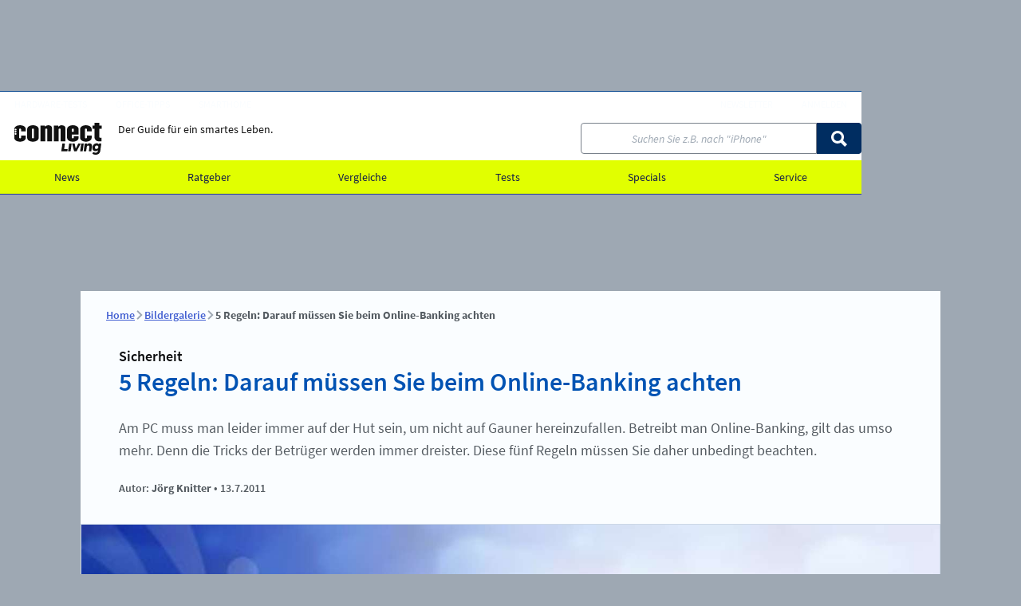

--- FILE ---
content_type: text/html; charset=UTF-8
request_url: https://www.connect-living.de/bildergalerie/5-regeln-darauf-muessen-sie-beim-online-banking-achten-1159111.html
body_size: 20672
content:
<!DOCTYPE html>
<html xmlns="http://www.w3.org/1999/xhtml" lang="de">
<head>
 
    <meta charset="utf-8">                                                                         
     
    <!-- META CONSENT -->
    <script data-cmp-ab="1">
        window.cmp_block_unkown = true;
        window.cmp_privacyurl   = "https://www.connect-living.de/service/datenschutzbestimmungen-3194799.html";
        window.cmp_pur_enable   = true;
        window.cmp_pur_mode     = 1;
        window.cmp_waitforimport = 3000; 
    </script>
    <script src="https://www.connect-living.de/js/plenigo/handle-status-new.js" type="text/javascript" defer></script>
    <script defer>
    (function () {
        function wkLoadScript(src) {
            let s = document.createElement('script');
            s.src = src;
            s.defer = true;
            document.head.appendChild(s);

            wkFinalizeStatus();
        }
        window.addEventListener("DOMContentLoaded", () =>{
            window.userStatus.verify()
                .then(function () {
                    if (window.userStatus.isLoggedIn()) {
                                                    wkLoadScript('https://www.connect-living.de/js/consent/consentmanager_connect-living.js');
                                                return;
                    }
                    
                    // Not logged in → load the public code
                                            wkLoadScript('https://www.connect-living.de/js/consent/consentmanager_connect-living.js');
                                    })
                .catch(function (err) {
                    // Signature invalid → treat as logged out
                                            wkLoadScript('https://www.connect-living.de/js/consent/consentmanager_connect-living.js');
                                    });
        });
    })();
    </script>
     
    <!-- PAGE TITLE -->
    <title>
        5 Regeln: Darauf müssen Sie beim Online-Banking achten - connect-living     
    </title>
     
    <!-- META PAGE -->
    <meta name="norton-safeweb-site-verification"   content="q455thdgbrf12qujx1fn3ds9m5vhz9tzje98pbcr7iyr5amiyluk8057r28v6d9frnk6v5utqhpgws4pnnz-tmq3572m2f29f9lqr-ci94vta18k6gmmk0yh8n1ixzx6"> 
    <meta name="viewport"                           content="width=device-width, initial-scale=1.0">
    <meta name="publisher"                          content="connect-living">
    <meta name="location"                           content="connect-living.de, Haar">
    <meta name="copyright"                          content="Five Monkeys Tech GmbH">
    <meta name="keywords"                           content="Online-Banking, Sicherheit,TAN,chipTAN,smsTAN,PIN,HBCI,Generator,iTAN,Überweisung,Bank,Browser,Finanzsoftware,Konto">
    <meta name="description"                        content="Am PC muss man leider immer auf der Hut sein, um nicht auf Gauner hereinzufallen. Betreibt man Online-Banking, gilt das umso mehr. Denn die Tricks der Betrüger werden immer dreister. Folgende Regeln müssen Sie daher unbedingt beachten: ">
    <meta name="robots"                             content="index,follow">
    
    <!-- META LINKS -->
    <link rel="preconnect"                          href="https://delivery.consentmanager.net"> 
    <link rel="preconnect"                          href="https://cdn.consentmanager.net">
    <link rel="canonical"                           href="https://www.connect-living.de/ratgeber/verfahren-techniken-und-tipps-so-bleibt-online-banking-sicher-952587.html">
    <link rel="icon" type="image/x-icon"            href="https://www.connect-living.de/img/favicon/connect-living/favicon.ico">
    <link rel="apple-touch-icon"                    href="https://www.connect-living.de/img/favicon/connect-living/favicon.ico">
     
    <!-- META CSS --> 
    <link rel="stylesheet" type="text/css"          href="https://www.connect-living.de/css/module-connect-living-gallery.css?v=17690005"> 
    <link rel="stylesheet" type="text/css"          href="https://www.connect-living.de/css/module-connect-living-ticker.css?v=17690005"> 
    <link rel="stylesheet" type="text/css"          href="https://www.connect-living.de/css/module-connect-living-sidefeature.css?v=17690005"> 

 
     
    <!-- META SOCIAL -->
    <meta property="og:title"                       content="5 Regeln: Darauf müssen Sie beim Online-Banking achten"> 
    <meta property="og:type"                        content="article">
    <meta property="og:locale"                      content="de_DE">
    <meta name="og:description"                     content="Am PC muss man leider immer auf der Hut sein, um nicht auf Gauner hereinzufallen. Betreibt man Online-Banking, gilt das umso mehr. Denn die Tricks der Betrüger werden immer dreister. Folgende Regeln müssen Sie daher unbedingt beachten: ">
    <meta property="og:site_name"                   content="connect-living"> 
    <meta property="og:url"                         content="https://www.connect-living.de/bildergalerie/5-regeln-darauf-muessen-sie-beim-online-banking-achten-1159111.html"> 

    <meta name="twitter:title"                      content="5 Regeln: Darauf müssen Sie beim Online-Banking achten"> 
    <meta name="twitter:description"                content="Am PC muss man leider immer auf der Hut sein, um nicht auf Gauner hereinzufallen. Betreibt man Online-Banking, gilt das umso mehr. Denn die Tricks der Betrüger werden immer dreister. Folgende Regeln müssen Sie daher unbedingt beachten: ">
    <meta name="twitter:card"                       content="summary">
    <meta property="twitter:account_id"             content="96726244">
    <meta name="twitter:site"                       content="@PC_Magazin">
    <meta name="twitter:app:name:iphone"            content="PC Magazin">
    <meta name="twitter:app:id:iphone"              content="432293847">
    <meta name="twitter:app:name:ipad"              content="PC Magazin">
    <meta name="twitter:app:id:ipad"                content="96726244">
    <meta name="twitter:app:name:googleplay"        content="PC Magazin">
    <meta name="twitter:app:id:googleplay"          content="de.weka.ipad.pcmagazin"> 

    <meta property="fb:admins"                      content="100002845453938"> 
    <meta property="fb:page_id"                     content="319438345175">
    <meta property="article:publisher"              content="https://www.facebook.com/daspcmagazin">

    <!-- TEMPLATE SCRIPT HEAD -->
 
    <!-- ASSET_EXTERN_UPSCORE_INLINE -->
    <script type="text/javascript">
(function(u,p,s,c,r){u[r]=u[r]||function(p){(u[r].q=u[r].q||[]).push(p)},u[r].ls=1*new Date();
var a=p.createElement(s),m=p.getElementsByTagName(s)[0];a.async=1;a.src=c;m.parentNode.insertBefore(a,m)
})(window,document,'script','//files.upscore.com/async/upScore.js','upScore');

upScore({config: {
        domain: 'connect-living.de', 
        article: '.wkPageContentElement',
        track_positions: false 
    },
    data: {
        section: 'bildergalerie', 
        taxonomy: 'Online-Banking, Sicherheit,TAN,chipTAN,smsTAN,PIN,HBCI,Generator,iTAN,Überweisung,Bank,Browser,Finanzsoftware,Konto', 
        object_id: '1159111',
        pubdate: '2011-07-13T04:45:00+02:00',
        author: 'Jörg Knitter', 
        object_type: 'gallery'
    }}
);
</script>
    <!-- ASSET_EXTERN_UPSCORE_AUDIENCE_INLINE -->
    <script type="text/javascript">(function(u,p,s,r){if(!u[r]){u[r]=function(){u[r].q.push(arguments)};u[r].q=[];
var a=p.createElement(s),m=p.getElementsByTagName(s)[0];a.async=1;
a.src='//pw.thenewsbar.net/static/pw.js';m.parentNode.insertBefore(a,m)}})(window,
document, 'script','_pw');
_pw("config", {
    key: 'E91553C5'
});

function wkFinalizeStatus(){
    wkLoginButton   = document.querySelector('.wkLogin--js');
    wkLogoutButton  = document.querySelector('.wkLogout--js');
    wkProfileButton = document.querySelector('.wkProfile--js');    
    wkServiceButton = document.querySelector('.wkService--js');
    wkOrderButton   = document.querySelector('.wkOrder--js');

    wkUserStatus    = 0;
    wkUserPurStatus = 0; 

    if (window.userStatus && window.userStatus.isLoggedIn() && wkLoginButton) {
        
        wkUserStatus = window.userStatus.getStatus('connect-living-premium');

        wkUserPurStatus = window.userStatus.hasRight('connect-living-pur');

        if( wkUserPurStatus > 0 ) {
            const wkTimer = setTimeout(() =>{ 
                __cmp('setConsent', 0);
                __cmp('close')
            }, 3000);
        } else {
            const wkTimer = setTimeout(() =>{ 
                __cmp('cancelwait');    
            }, 3000);
        }

        if( !wkLogoutButton.classList.contains('appear') ) wkLogoutButton.classList.add('appear');
        if( !wkServiceButton.classList.contains('appear') ) wkServiceButton.classList.add('appear');
        if( !wkProfileButton.classList.contains('appear') ) wkProfileButton.classList.add('appear');

    } else {    
        if( !wkLoginButton.classList.contains('appear') ) wkLoginButton.classList.add('appear');
        if( !wkOrderButton.classList.contains('appear') ) wkOrderButton.classList.add('appear');
    }

    
    const myEvent = new Event("wkEvent:userstatusResolved", { bubbles: true } );
    window.dispatchEvent(myEvent);

    _pw("page_view", {
        article_container: '.wkPageContentElement',
        user_status: wkUserStatus,
        object_type: 'gallery',
        object_id: '1159111',
        content_type:  0,
        section: 'bildergalerie',
        taxonomy: 'Online-Banking, Sicherheit,TAN,chipTAN,smsTAN,PIN,HBCI,Generator,iTAN,Überweisung,Bank,Browser,Finanzsoftware,Konto',
        custom_app: 0
    });

    _pw("on_evaluated", function(callback_result) {
        if( callback_result.display_paywall ) { 
            document.querySelector('body').classList.add('wkUpscoreEvalShown');
        } else {
            document.querySelector('body').classList.add('wkUpscoreEvalHidden');
        }
    });

}</script>
    <!-- ASSET_INTERN_ADCONTROLLER_PREFIX -->
    <script>window.ADNPM = window.ADNPM || {};ADNPM.cmd = ADNPM.cmd || [];</script>
    <!-- ASSET_INTERN_ADCONTROLLER_INLINE -->
    <script>
        ADNPM.cmd.push(function () {
            ADNPM.setKv({'uniqueid':'058fe6c8c8184da1e2b2ecf744ad9f28'});
            ADNPM.setKv({'URL':window.location.pathname.substr(0, 40) });
            ADNPM.setKv({'tags':[ "GALLERY", "ARTICLE"]});

            ADNPM.positionsNoFocus = [
                'p2',
                'p4',
                'WMP_CON_D_PLG_Gamepage_Leaderboard',
                'WMP_CON_D_PLG_Gamepage_Billboard',
                'WMP_CON_D_PLG_Gamepage_Billboard-2',
                'WMP_CON_D_PLG_Gamepage_Billboard-3',
                'WMP_CON_D_PLG_Gamepage_Rectangle',
                'WMP_PCM_D_PLG_Gamepage_Leaderboard',
                'WMP_PCM_D_PLG_Gamepage_Billboard',
                'WMP_PCM_D_PLG_Gamepage_Billboard-2',
                'WMP_PCM_D_PLG_Gamepage_Billboard-3',
                'WMP_PCM_D_PLG_Gamepage_Rectangle',
            ];
        });
    </script>
 
    
    <!-- ASSET_EXTERN_ECHOBOX -->
 
    <script src="//applets.ebxcdn.com/ebx.js" type="text/javascript" async="async" id="ebx"></script>
 
    
    <!-- ASSET_INTERN_ADCONTROLLER -->
 
    <script src="https://cdn.netpoint-media.de/1270807.js" type="text/plain" data-cmp-vendor="982" class="cmplazyload"></script>
 

 
 

<script type="application/ld+json"> 
{
    "@context" : "http://schema.org", 
    "@type": "ItemList", 
    "itemListElement":
    [ 
        { 
            "@type": "ListItem", 
            "position": 1, 
            "item": {
                "@type":    "imageObject",
                "name":     "5 Regeln: Darauf m\u00fcssen Sie beim Online-Banking achten - Vorsicht vor gef\u00e4lschten Mails (Phishing)",
                "url":      "https://www.connect-living.de/bildergalerie/5-regeln-darauf-muessen-sie-beim-online-banking-achten-1159111.html",
                "image":    "https://www.connect-living.de/bilder/47533885/landscapex1200-c2/image.jpg"
            }
        },          
        { 
            "@type": "ListItem", 
            "position": 2, 
            "item": {
                "@type":    "imageObject",
                "name":     "5 Regeln: Darauf m\u00fcssen Sie beim Online-Banking achten - Tippen statt klicken",
                "url":      "https://www.connect-living.de/bildergalerie/5-regeln-darauf-muessen-sie-beim-online-banking-achten-1159111.html",
                "image":    "https://www.connect-living.de/bilder/47533812/landscapex1200-c2/image.jpg"
            }
        },          
        { 
            "@type": "ListItem", 
            "position": 3, 
            "item": {
                "@type":    "imageObject",
                "name":     "5 Regeln: Darauf m\u00fcssen Sie beim Online-Banking achten - Reden ist Silber, Schweigen ist Gold",
                "url":      "https://www.connect-living.de/bildergalerie/5-regeln-darauf-muessen-sie-beim-online-banking-achten-1159111.html",
                "image":    "https://www.connect-living.de/bilder/47533886/landscapex1200-c2/image.jpg"
            }
        },          
        { 
            "@type": "ListItem", 
            "position": 4, 
            "item": {
                "@type":    "imageObject",
                "name":     "5 Regeln: Darauf m\u00fcssen Sie beim Online-Banking achten - Sehen Sie regelm\u00e4\u00dfig aufs Konto",
                "url":      "https://www.connect-living.de/bildergalerie/5-regeln-darauf-muessen-sie-beim-online-banking-achten-1159111.html",
                "image":    "https://www.connect-living.de/bilder/47533890/landscapex1200-c2/image.jpg"
            }
        },          
        { 
            "@type": "ListItem", 
            "position": 5, 
            "item": {
                "@type":    "imageObject",
                "name":     "5 Regeln: Darauf m\u00fcssen Sie beim Online-Banking achten - Melden Sie sich immer ab",
                "url":      "https://www.connect-living.de/bildergalerie/5-regeln-darauf-muessen-sie-beim-online-banking-achten-1159111.html",
                "image":    "https://www.connect-living.de/bilder/47533894/landscapex1200-c2/image.jpg"
            }
        }         
    ]
}

</script>



<script type="application/ld+json">
[ 
            {
                "@context":     "https://schema.org",
                "@type":        "BreadcrumbList",
                "itemListElement": 
                [                 
                    {   
                        "@type":    "ListItem",
                        "position": 1,
                        "name":     "Home",
                        "item":     {
                            "@type":    "WebPage",
                            "id":       "https://www.connect-living.de/"
                        }
                    },                                 
                    {   
                        "@type":    "ListItem",
                        "position": 2,
                        "name":     "Bildergalerie",
                        "item":     {
                            "@type":    "WebPage",
                            "id":       "https://www.connect-living.de/bildergalerie/"
                        }
                    }                 
                ]
            },
{
    "@context": "https://schema.org", 
    "@type": "ImageGallery",
    "mainEntityOfPage": {
        "@type": "WebPage",
        "@id": "https://google.com/article"
    },
    "author":                
                { 
                    "@type": "Person",
                    "name":  "J\u00f6rg Knitter"             
                },
    "dateCreated":          "2011-07-13 14:32:00",
    "datePublished":        "2011-07-13 04:45:00",
    "dateModified":         "2018-04-26 07:47:22",
    "description":          "Am PC muss man leider immer auf der Hut sein, um nicht auf Gauner hereinzufallen. Betreibt man Online-Banking, gilt das umso mehr. Denn die Tricks der Betr\u00fcger werden immer dreister. Folgende Regeln m\u00fcssen Sie daher unbedingt beachten: ",
    "headline":             "5 Regeln: Darauf m\u00fcssen Sie beim Online-Banking achten",
    "keywords":             "Online-Banking, Sicherheit,TAN,chipTAN,smsTAN,PIN,HBCI,Generator,iTAN,\u00dcberweisung,Bank,Browser,Finanzsoftware,Konto", 
    "url":                  "https://www.connect-living.de/ratgeber/verfahren-techniken-und-tipps-so-bleibt-online-banking-sicher-952587.html"
}
]
</script>
 
</head>                                                                                             
 
<body id="weka_connect-living" class="info">
 
    <!-- PAISTRY AI SEARCH CONTAINER -->
    <div id="paistry-agent-container"></div>

    <!-- TEMPLATE SCRIPT CONTENT 2024 -->
 
    <!-- ASSET_EXTERN_GOOGLE_TAG_MANAGER_INLINE -->
    <script type="text/plain" class="cmplazyload" data-cmp-vendor="s905">
        (function(c){var w=window,d=document;w.aGTM=w.aGTM||{};aGTM.d=aGTM.d||{};aGTM.d.f=aGTM.d.f||[];aGTM.f=aGTM.f||{};aGTM.f.fire=aGTM.f.fire||function(o){aGTM.d.f.push(o);};
        aGTM.c=c;var s='script',t=d.createElement(s),m=c.min?'.min':'',p=c.path||'';if(p.length>0&&p.substring(p.length-1)!='/')p+='/';if(p)t.src=c.path+'aGTM'+m+'.js';t.async=true;d.head.appendChild(t);
        })({
        // aGTM Config Start
        path: 'https://www.connect-living.de/js/aGTM-main/' // (relative) path to the directory where aGTM is located, e.g. '/js/''
        ,min:true // inject the files as minified versions
        ,cmp: 'consentmanager' // Type of Consent Tool (Cookie Banner) you use in lower case, e.g. 'cookiebot'. See chapters below for possible options.
        //,nonce: 'ABC123' // Nonce value for the file injections
        ,gtm: { 'GTM-T4VSTF': { 'debug_mode':true } } // your GTM Container - with ID, ...
        ,gtmServices: 'Google Tag Manager' // The services(s) that must be agreed to in order to activate the GTM (comma-separated), e.g. 'Google Tag Manager'
        ,consent_events: 'cmpEvent,cmpUpdate' // string with consent events (comma-separated) for updating the consent (leave it blank you you don't know, what it is)
        // aGTM Config End
        });
	</script>
    <!-- ASSET_EXTERN_IVW_MANAGER_INIT_INLINE -->
    <script type="text/javascript" class="cmplazyload" data-cmp-ab="1">
        // ivw disabled
    </script>
 
    <!-- NOSCRIPT -->
    <noscript>
     
    </noscript>
 

<!-- FB HOOK -->
<div id="fb-root"></div>
 
<!-- HEADER START -->
<header id="wmp_header" class="wk_header wk_header--connect-living ">
    <!-- HEADER NEW TEMPLATE -->
    <div class="wk_header__wrapper">
    <a class="wk_header__skip_to_content" href="#maincontent">Zum Inhalt springen</a>
    <div class="wk_header__container">
        <div class="wk_header__logowrapper">
            <a class="wk_header__logo " href="https://www.connect-living.de/" title="connect-living">
                <svg width="130" height="52" viewBox="0 0 168 61" xmlns="http://www.w3.org/2000/svg" fill="currentColor">
                    <path d="M4.25299 12.8844C4.25299 13.816 3.49744 14.5711 2.5652 14.5711C1.63295 14.5711 0.877407 13.816 0.877407 12.8844C0.877407 11.9528 1.63295 11.1977 2.5652 11.1977C3.49744 11.1977 4.25299 11.9528 4.25299 12.8844ZM0.843895 16.9793C0.843895 16.0477 1.59944 15.2926 2.53169 15.2926C3.46393 15.2926 4.21948 16.0477 4.21948 16.9793C4.21948 17.9109 3.46393 18.666 2.53169 18.666C1.59944 18.666 0.843895 17.9109 0.843895 16.9793ZM0.843895 21.2112C0.843895 20.2795 1.59944 19.5245 2.53169 19.5245C3.46393 19.5245 4.21948 20.2795 4.21948 21.2112C4.21948 22.1428 3.46393 22.8978 2.53169 22.8978C1.59944 22.8978 0.843895 22.1428 0.843895 21.2112ZM22.0388 28.5606V24.2374H12.9753V28.1496C12.9753 29.1787 12.1009 29.6414 11.0194 29.6414C9.93786 29.6414 9.11529 29.1787 9.11529 28.1496V12.6591C9.11529 11.6301 9.98965 11.1673 11.0194 11.1673C12.1009 11.1673 12.9753 11.6301 12.9753 12.6591V16.5683H22.0388V12.2968C22.0388 7.6661 17.0942 4.68247 11.0194 4.68247C4.94455 4.68247 0 7.6661 0 12.2968V28.5576C0 33.1396 4.94151 36.1232 11.0194 36.1232C17.0973 36.1232 22.0388 33.1396 22.0388 28.5576M37.5884 28.1466C37.5884 29.1756 36.714 29.6384 35.6325 29.6384C34.551 29.6384 33.7284 29.1756 33.7284 28.1466V12.6591C33.7284 11.6301 34.551 11.1673 35.6325 11.1673C36.714 11.1673 37.5884 11.6301 37.5884 12.6591V28.1466ZM46.6519 28.5576V12.2968C46.6519 7.6661 41.7073 4.68247 35.6325 4.68247C29.5577 4.68247 24.6131 7.6661 24.6131 12.2968V28.5576C24.6131 33.1366 29.5577 36.1232 35.6325 36.1232C41.7073 36.1232 46.6519 33.1396 46.6519 28.5576ZM63.024 35.6087H72.0875V9.82771C72.0875 6.5853 68.8948 4.68247 64.9312 4.68247C61.842 4.68247 60.142 6.12253 58.8564 7.61434L58.4451 5.24571H50.0518V35.6087H59.1671V12.6591C59.1671 11.6301 60.0445 11.1673 61.0742 11.1673C62.1558 11.1673 63.0301 11.6301 63.0301 12.6591V35.6087H63.024ZM88.6151 35.6087H97.6786V9.82771C97.6786 6.5853 94.4858 4.68247 90.5222 4.68247C87.433 4.68247 85.7331 6.12253 84.4474 7.61434L84.0361 5.24571H75.6429V35.6087H84.7582V12.6591C84.7582 11.6301 85.6325 11.1673 86.6622 11.1673C87.7438 11.1673 88.6181 11.6301 88.6181 12.6591V35.6087H88.6151ZM110.035 16.9823V12.6591C110.035 11.6301 110.91 11.1673 111.939 11.1673C113.021 11.1673 113.895 11.6301 113.895 12.6591V16.9823H110.032H110.035ZM122.959 28.5606V25.5253H113.895V28.1496C113.895 29.1787 113.021 29.6414 111.939 29.6414C110.858 29.6414 110.035 29.1787 110.035 28.1496V22.3346H122.959V12.2968C122.959 7.6661 118.014 4.68247 111.939 4.68247C105.865 4.68247 100.92 7.6661 100.92 12.2968V28.5576C100.92 33.1366 105.862 36.1232 111.939 36.1232C118.017 36.1232 122.959 33.1396 122.959 28.5576M147.931 28.5576V24.2344H138.868V28.1466C138.868 29.1756 137.994 29.6384 136.912 29.6384C135.831 29.6384 135.008 29.1756 135.008 28.1466V12.6591C135.008 11.6301 135.882 11.1673 136.912 11.1673C137.994 11.1673 138.868 11.6301 138.868 12.6591V16.5683H147.931V12.2968C147.931 7.6661 142.987 4.68247 136.912 4.68247C130.837 4.68247 125.893 7.6661 125.893 12.2968V28.5576C125.893 33.1366 130.837 36.1232 136.912 36.1232C142.987 36.1232 147.931 33.1396 147.931 28.5576ZM167.137 11.423V5.24875H162.451V0H153.388V5.24875H149.473V11.423H153.388V27.8878C153.388 31.8 156.632 35.6057 162.4 35.6057H166.726V28.6581H164.355C163.326 28.6581 162.451 28.04 162.451 27.1663V11.423H167.137Z"/>
                    <path d="M153.945 47.3209C153.945 45.3176 155.426 43.4392 157.83 43.4392C159.804 43.4392 161.004 44.7331 160.727 46.7668C160.48 48.831 158.847 50.1249 156.873 50.1249C155.146 50.1249 153.945 49.0776 153.945 47.3209ZM155.426 61C159.094 61 163.597 59.3681 164.398 53.7905L166.342 40.0476C166.372 39.7705 166.186 39.5848 165.909 39.5848H162.488C162.211 39.5848 162.025 39.7705 161.933 40.0476L161.717 41.1893C160.916 39.9562 159.56 39.2164 157.495 39.2164C152.779 39.2164 149.324 43.1286 149.324 48.0273C149.324 51.909 151.575 54.3447 155.335 54.3447C157.431 54.3447 159.003 53.6048 160.115 52.3414L159.929 53.7905C159.591 56.3784 157.37 57.1791 155.396 57.1791C154.101 57.1791 152.836 56.8107 151.603 56.1013C151.264 55.8852 150.987 56.0404 150.74 56.3784L149.507 58.2873C149.321 58.5948 149.321 58.9662 149.628 59.2433C151.015 60.3819 153.144 61 155.426 61ZM133.073 54.6826H136.836C137.113 54.6826 137.36 54.4969 137.39 54.2198L138.469 46.5781C138.746 44.5748 139.794 43.5275 141.366 43.5275C142.938 43.5275 143.895 44.5748 143.587 46.5781L142.509 54.2198C142.478 54.4969 142.664 54.6826 142.941 54.6826H146.704C146.981 54.6826 147.197 54.4969 147.228 54.2198L148.462 45.4699C149.016 41.5577 147.042 39.2164 143.867 39.2164C141.741 39.2164 140.169 40.3246 139.087 41.8347L139.209 40.0476C139.24 39.7705 139.054 39.5848 138.777 39.5848H135.17C134.892 39.5848 134.676 39.7705 134.646 40.0476L132.641 54.2198C132.641 54.4969 132.796 54.6826 133.073 54.6826ZM126.414 54.6826H130.207C130.484 54.6826 130.7 54.4969 130.761 54.2198L132.735 40.0476C132.796 39.7705 132.58 39.5848 132.303 39.5848H128.51C128.233 39.5848 128.016 39.7705 127.955 40.0476L125.981 54.2198C125.92 54.4969 126.136 54.6826 126.414 54.6826ZM114.852 54.6826H118.675C118.922 54.6826 119.139 54.5608 119.26 54.3142L126.846 40.1115C127.032 39.7736 126.877 39.5879 126.539 39.5879H122.685C122.438 39.5879 122.222 39.7096 122.1 39.9563L117.445 49.2603L115.501 39.9563C115.44 39.7096 115.193 39.5879 114.946 39.5879H111.123C110.785 39.5879 110.569 39.7736 110.69 40.1115L114.328 54.3142C114.389 54.5608 114.605 54.6826 114.852 54.6826ZM103.321 54.6826H107.114C107.391 54.6826 107.607 54.4969 107.668 54.2198L109.642 40.0476C109.703 39.7705 109.487 39.5848 109.21 39.5848H105.417C105.14 39.5848 104.923 39.7705 104.862 40.0476L102.888 54.2198C102.827 54.4969 103.044 54.6826 103.321 54.6826ZM90.2785 54.6826H100.978C101.255 54.6826 101.472 54.4969 101.502 54.2198L101.965 50.8313C101.996 50.5542 101.843 50.3685 101.563 50.3685H95.2749L96.7525 40.0872C96.7829 39.8101 96.6306 39.6244 96.3503 39.6244H92.405C92.1278 39.6244 91.9115 39.8101 91.8506 40.0872L89.8795 54.2198C89.849 54.4969 90.0013 54.6826 90.2816 54.6826"/>
                </svg>
                <span class="wk_header__claim">
                    Der Guide für ein smartes Leben.
                </span> 
            </a>
            <span class="wk_header__claim">
                Der Guide für ein smartes Leben.
            </span> 
        </div>
         
    </div> 
    
    <div class="search__wrapper">
        <form id="searchForm" action="https://www.connect-living.de/suche/" method="post" class="search is_searchfield">
            <input id="search__input" class="search__input" type="text" name="q" placeholder='Suchen Sie z.B. nach "iPhone"'>
             
        <button tabindex="0" class="wkButton wkButton--default wkButton--small search__button"   onclick="document.getElementById(&quot;searchForm&quot;).submit();">
            <svg role="img" aria-label="Icon Search" class="wkIcon wkIcon-search" viewBox="0 0 20 20" fill="currentColor"><path d="M13.7056 2.34244C10.5704 -0.780814 5.48665 -0.780814 2.35142 2.34244C-0.783808 5.4657 -0.783808 10.53 2.35142 13.6533C4.97922 16.2711 8.97595 16.6943 12.0467 14.9235L17.1426 20L20 17.0637L14.9577 12.0407C16.7624 8.97627 16.3452 4.97144 13.7056 2.34199V2.34244ZM11.4919 11.448C9.579 13.3536 6.47805 13.3536 4.56561 11.448C2.65272 9.54242 2.65272 6.45331 4.56561 4.54818C6.4785 2.64304 9.57945 2.64259 11.4919 4.54818C13.4048 6.45376 13.4048 9.54287 11.4919 11.448Z" /></svg> 
        </button>
 
        </form>
         
    </div>
     
<!-- NAVIGATION TEMPLATE -->
<nav class="wk_nav wk_nav--main">
    <ul class="wk_nav__list"> 
        <li class="wk_nav__section"> 
            <a class="wk_nav__link wk_nav__link--level1" href="https://www.connect-living.de/news/">
                News                 
            </a> 
            <ul class="wk_nav__list wk_nav__dropdown"> 
                <li class="wk_nav__section">
                    <a class="wk_nav__link wk_nav__link--level2" href="https://www.connect-living.de/news/hardware/" >
                        Hardware 
                    </a>
                </li> 
                <li class="wk_nav__section">
                    <a class="wk_nav__link wk_nav__link--level2" href="https://www.connect-living.de/news/software/" >
                        Software 
                    </a>
                </li> 
                <li class="wk_nav__section">
                    <a class="wk_nav__link wk_nav__link--level2" href="https://www.connect-living.de/news/sicherheit/" >
                        Sicherheit 
                    </a>
                </li> 
                <li class="wk_nav__section">
                    <a class="wk_nav__link wk_nav__link--level2" href="https://www.connect-living.de/news/internet/" >
                        Internet 
                    </a>
                </li> 
                <li class="wk_nav__section">
                    <a class="wk_nav__link wk_nav__link--level2" href="https://www.connect-living.de/news/gaming/" >
                        Gaming 
                    </a>
                </li> 
                <li class="wk_nav__section">
                    <a class="wk_nav__link wk_nav__link--level2" href="https://www.connect-living.de/news/haus-garten/" >
                        Haus &amp; Garten 
                    </a>
                </li> 
                <li class="wk_nav__section">
                    <a class="wk_nav__link wk_nav__link--level2" href="https://www.connect-living.de/news/heimkino/" >
                        Heimkino 
                    </a>
                </li> 
                <li class="wk_nav__section">
                    <a class="wk_nav__link wk_nav__link--level2" href="https://www.connect-living.de/news/heimvernetzung/" >
                        Heimvernetzung 
                    </a>
                </li> 
                <li class="wk_nav__section">
                    <a class="wk_nav__link wk_nav__link--level2" href="https://www.connect-living.de/news/hifi/" >
                        Hifi 
                    </a>
                </li> 
                <li class="wk_nav__section">
                    <a class="wk_nav__link wk_nav__link--level2" href="https://www.connect-living.de/news/mobile-computing/" >
                        Mobile Computing 
                    </a>
                </li> 
                <li class="wk_nav__section">
                    <a class="wk_nav__link wk_nav__link--level2" href="https://www.connect-living.de/news/pc-technik/" >
                        PC und Technik 
                    </a>
                </li> 
                <li class="wk_nav__section">
                    <a class="wk_nav__link wk_nav__link--level2" href="https://www.connect-living.de/news/foto/" >
                        Foto 
                    </a>
                </li> 
                <li class="wk_nav__section">
                    <a class="wk_nav__link wk_nav__link--level2" href="https://www.connect-living.de/news/wearables/" >
                        Wearables und Gadgets 
                    </a>
                </li> 
                <li class="wk_nav__section">
                    <a class="wk_nav__link wk_nav__link--level2" href="https://www.connect-living.de/news/alle/" >
                        Alle News 
                    </a>
                </li> 
            </ul> 
        </li> 
        <li class="wk_nav__section"> 
            <a class="wk_nav__link wk_nav__link--level1" href="https://www.connect-living.de/ratgeber/">
                Ratgeber                 
            </a> 
            <ul class="wk_nav__list wk_nav__dropdown"> 
                <li class="wk_nav__section">
                    <a class="wk_nav__link wk_nav__link--level2" href="https://www.connect-living.de/ratgeber/windows-linux/" >
                        Windows 
                    </a>
                </li> 
                <li class="wk_nav__section">
                    <a class="wk_nav__link wk_nav__link--level2" href="https://www.connect-living.de/ratgeber/sicherheit/" >
                        Sicherheit 
                    </a>
                </li> 
                <li class="wk_nav__section">
                    <a class="wk_nav__link wk_nav__link--level2" href="https://www.connect-living.de/ratgeber/internet/" >
                        Online 
                    </a>
                </li> 
                <li class="wk_nav__section">
                    <a class="wk_nav__link wk_nav__link--level2" href="https://www.connect-living.de/ratgeber/smartphone-tablet/" >
                        Hardware 
                    </a>
                </li> 
                <li class="wk_nav__section">
                    <a class="wk_nav__link wk_nav__link--level2" href="https://www.connect-living.de/ratgeber/software/" >
                        Software 
                    </a>
                </li> 
                <li class="wk_nav__section">
                    <a class="wk_nav__link wk_nav__link--level2" href="https://www.connect-living.de/ratgeber/office/" >
                        Office 
                    </a>
                </li> 
                <li class="wk_nav__section">
                    <a class="wk_nav__link wk_nav__link--level2" href="https://www.connect-living.de/ratgeber/heimkino/" >
                        Heimkino 
                    </a>
                </li> 
                <li class="wk_nav__section">
                    <a class="wk_nav__link wk_nav__link--level2" href="https://www.connect-living.de/ratgeber/fotografie/" >
                        Fotografie 
                    </a>
                </li> 
                <li class="wk_nav__section">
                    <a class="wk_nav__link wk_nav__link--level2" href="https://www.connect-living.de/ratgeber/heimvernetzung/" >
                        Heimvernetzung 
                    </a>
                </li> 
                <li class="wk_nav__section">
                    <a class="wk_nav__link wk_nav__link--level2" href="https://www.connect-living.de/ratgeber/netzwerk/" >
                        Netzwerk 
                    </a>
                </li> 
                <li class="wk_nav__section">
                    <a class="wk_nav__link wk_nav__link--level2" href="https://www.connect-living.de/ratgeber/gaming/" >
                        Gaming 
                    </a>
                </li> 
                <li class="wk_nav__section">
                    <a class="wk_nav__link wk_nav__link--level2" href="https://www.connect-living.de/ratgeber/haus-garten/" >
                        Haus &amp; Garten 
                    </a>
                </li> 
                <li class="wk_nav__section">
                    <a class="wk_nav__link wk_nav__link--level2" href="https://www.connect-living.de/ratgeber/hifi/" >
                        Hifi 
                    </a>
                </li> 
                <li class="wk_nav__section">
                    <a class="wk_nav__link wk_nav__link--level2" href="https://www.connect-living.de/ratgeber/mobile_computing/" >
                        Mobile Computing 
                    </a>
                </li> 
                <li class="wk_nav__section">
                    <a class="wk_nav__link wk_nav__link--level2" href="https://www.connect-living.de/ratgeber/alle/" >
                        Alle Ratgeber 
                    </a>
                </li> 
            </ul> 
        </li> 
        <li class="wk_nav__section"> 
            <a class="wk_nav__link wk_nav__link--level1" href="https://www.connect-living.de/vergleich/">
                Vergleiche                 
            </a> 
            <ul class="wk_nav__list wk_nav__dropdown"> 
                <li class="wk_nav__section">
                    <a class="wk_nav__link wk_nav__link--level2" href="https://www.connect-living.de/vergleich/pc/" >
                        PC 
                    </a>
                </li> 
                <li class="wk_nav__section">
                    <a class="wk_nav__link wk_nav__link--level2" href="https://www.connect-living.de/vergleich/heimkino/" >
                        Heimkino 
                    </a>
                </li> 
                <li class="wk_nav__section">
                    <a class="wk_nav__link wk_nav__link--level2" href="https://www.connect-living.de/vergleich/fotografie/" >
                        Fotografie 
                    </a>
                </li> 
                <li class="wk_nav__section">
                    <a class="wk_nav__link wk_nav__link--level2" href="https://www.connect-living.de/vergleich/software/" >
                        Software 
                    </a>
                </li> 
                <li class="wk_nav__section">
                    <a class="wk_nav__link wk_nav__link--level2" href="https://www.connect-living.de/vergleich/gaming/" >
                        Gaming 
                    </a>
                </li> 
                <li class="wk_nav__section">
                    <a class="wk_nav__link wk_nav__link--level2" href="https://www.connect-living.de/vergleich/haus-garten/" >
                        Haus &amp; Garten 
                    </a>
                </li> 
                <li class="wk_nav__section">
                    <a class="wk_nav__link wk_nav__link--level2" href="https://www.connect-living.de/vergleich/heimvernetzung/" >
                        Heimvernetzung 
                    </a>
                </li> 
                <li class="wk_nav__section">
                    <a class="wk_nav__link wk_nav__link--level2" href="https://www.connect-living.de/vergleich/alle/" >
                        Alle Vergleiche 
                    </a>
                </li> 
            </ul> 
        </li> 
        <li class="wk_nav__section"> 
            <a class="wk_nav__link wk_nav__link--level1" href="https://www.connect-living.de/testbericht/">
                Tests                 
            </a> 
            <ul class="wk_nav__list wk_nav__dropdown"> 
                <li class="wk_nav__section">
                    <a class="wk_nav__link wk_nav__link--level2" href="https://www.connect-living.de/testbericht/hardware/" >
                        Hardware 
                    </a>
                </li> 
                <li class="wk_nav__section">
                    <a class="wk_nav__link wk_nav__link--level2" href="https://www.connect-living.de/testbericht/software/" >
                        Software 
                    </a>
                </li> 
                <li class="wk_nav__section">
                    <a class="wk_nav__link wk_nav__link--level2" href="https://www.connect-living.de/testbericht/netzwerk/" >
                        Netzwerk 
                    </a>
                </li> 
                <li class="wk_nav__section">
                    <a class="wk_nav__link wk_nav__link--level2" href="https://www.connect-living.de/testbericht/heimkino/" >
                        Heimkino 
                    </a>
                </li> 
                <li class="wk_nav__section">
                    <a class="wk_nav__link wk_nav__link--level2" href="https://www.connect-living.de/testbericht/kamera-zubehoer/" >
                        Kameras &amp; Zubehör 
                    </a>
                </li> 
                <li class="wk_nav__section">
                    <a class="wk_nav__link wk_nav__link--level2" href="https://www.connect-living.de/testbericht/heimvernetzung/" >
                        Heimvernetzung 
                    </a>
                </li> 
                <li class="wk_nav__section">
                    <a class="wk_nav__link wk_nav__link--level2" href="https://www.connect-living.de/testbericht/notebook/" >
                        Notebook 
                    </a>
                </li> 
                <li class="wk_nav__section">
                    <a class="wk_nav__link wk_nav__link--level2" href="https://www.connect-living.de/testbericht/flachbildschirme/" >
                        Flachbildschirme 
                    </a>
                </li> 
                <li class="wk_nav__section">
                    <a class="wk_nav__link wk_nav__link--level2" href="https://www.connect-living.de/testbericht/drucker/" >
                        Drucker 
                    </a>
                </li> 
                <li class="wk_nav__section">
                    <a class="wk_nav__link wk_nav__link--level2" href="https://www.connect-living.de/testbericht/pc-hardware/" >
                        PC Hardware 
                    </a>
                </li> 
                <li class="wk_nav__section">
                    <a class="wk_nav__link wk_nav__link--level2" href="https://www.connect-living.de/testbericht/objektive/" >
                        Objektive 
                    </a>
                </li> 
                <li class="wk_nav__section">
                    <a class="wk_nav__link wk_nav__link--level2" href="https://www.connect-living.de/testbericht/gaming/" >
                        Gaming 
                    </a>
                </li> 
                <li class="wk_nav__section">
                    <a class="wk_nav__link wk_nav__link--level2" href="https://www.connect-living.de/testbericht/haus-garten/" >
                        Haus &amp; Garten 
                    </a>
                </li> 
                <li class="wk_nav__section">
                    <a class="wk_nav__link wk_nav__link--level2" href="https://www.connect-living.de/testbericht/hifi/" >
                        Hifi 
                    </a>
                </li> 
                <li class="wk_nav__section">
                    <a class="wk_nav__link wk_nav__link--level2" href="https://www.connect-living.de/testbericht/mobile_computing/" >
                        Mobile Computing 
                    </a>
                </li> 
                <li class="wk_nav__section">
                    <a class="wk_nav__link wk_nav__link--level2" href="https://www.connect-living.de/testbericht/alle/" >
                        Alle Tests 
                    </a>
                </li> 
            </ul> 
        </li> 
        <li class="wk_nav__section"> 
            <a class="wk_nav__link wk_nav__link--level1" href="https://www.connect-living.de/specials/">
                Specials                 
            </a> 
            <ul class="wk_nav__list wk_nav__dropdown"> 
                <li class="wk_nav__section">
                    <a class="wk_nav__link wk_nav__link--level2" href="https://www.connect-living.de/specials/ifa/" >
                        IFA 
                    </a>
                </li> 
                <li class="wk_nav__section">
                    <a class="wk_nav__link wk_nav__link--level2" href="https://spiele.connect-living.de/" >
                        Games 
                    </a>
                </li> 
                <li class="wk_nav__section">
                    <a class="wk_nav__link wk_nav__link--level2" href="https://play.connect-living.de/kachelchaos/" >
                        Kachel Chaos Spiel 
                    </a>
                </li> 
                <li class="wk_nav__section">
                    <a class="wk_nav__link wk_nav__link--level2" href="https://play.connect-living.de/kartenchaos/" >
                        Kartenchaos 
                    </a>
                </li> 
                <li class="wk_nav__section">
                    <a class="wk_nav__link wk_nav__link--level2" href="https://play.connect-living.de/kartenchaos-classic/" >
                        Kartenchaos Classic 
                    </a>
                </li> 
                <li class="wk_nav__section">
                    <a class="wk_nav__link wk_nav__link--level2" href="https://www.connect-living.de/specials/gewinnspiele/" >
                        Gewinnspiele 
                    </a>
                </li> 
                <li class="wk_nav__section">
                    <a class="wk_nav__link wk_nav__link--level2" href="https://www.connect-living.de/archiv/" >
                        Archiv 
                    </a>
                </li> 
            </ul> 
        </li> 
        <li class="wk_nav__section"> 
            <a class="wk_nav__link wk_nav__link--level1" href="https://www.connect-living.de/service/">
                Service                 
            </a> 
            <ul class="wk_nav__list wk_nav__dropdown"> 
                <li class="wk_nav__section">
                    <a class="wk_nav__link wk_nav__link--level2" href="https://abo.pc-magazin.de/?hnr=online.verlag.pc-magazin.service" >
                        Abo-Shop 
                    </a>
                </li> 
                <li class="wk_nav__section">
                    <a class="wk_nav__link wk_nav__link--level2" href="https://www.connect-living.de/service/kontakt-3194812.html" >
                        Kontakt 
                    </a>
                </li> 
                <li class="wk_nav__section">
                    <a class="wk_nav__link wk_nav__link--level2" href="https://newsletter-wmp-2.lianacms.com/" >
                        Newsletter 
                    </a>
                </li> 
                <li class="wk_nav__section">
                    <a class="wk_nav__link wk_nav__link--level2" href="https://www.connect-living.de/bildergalerie/" >
                        Bildergalerien 
                    </a>
                </li> 
                <li class="wk_nav__section">
                    <a class="wk_nav__link wk_nav__link--level2" href="https://spezial.connect-living.de/premium/" >
                        Premium-Service 
                    </a>
                </li> 
            </ul> 
        </li> 
    </ul>
</nav> 
<!-- NAVIGATION TEMPLATE -->
<nav class="wk_nav wk_nav--service">
    <ul class="wk_nav__list"> 
                <li class="wk_nav__section">
                    <a class="wk_nav__link wk_nav__link--level2" href="https://newsletter-wmp-2.lianacms.com/" >
                        Newsletter 
                    </a>
                </li> 
        <li class="wk_nav__section wkProfile--js wk_nav__premium">
            <a class="wk_nav__link wk_nav__link--level2 " href="https://id.weka-media-publishing.de/plenigo-selfservice" >
                <svg role="img" aria-label="Icon Login" class="wkIcon wkIcon-login" viewBox="0 0 20 20" fill="currentColor"><path d="M19.7445 19.9996H1.01403C0.641286 19.9996 0.34983 19.6794 0.383511 19.3085C0.553715 17.4413 1.45548 12.2944 6.23734 10.2056C5.15999 9.16172 4.47693 7.71423 4.43292 6.1071C4.34085 2.7453 7.09465 -0.0443087 10.4623 0.000533183C13.711 0.0440298 16.3314 2.68701 16.3314 5.94163C16.3314 7.61468 15.639 9.12585 14.5248 10.2056C19.3035 12.293 20.2071 17.435 20.3782 19.3054C20.4123 19.678 20.119 20 19.7445 20V19.9996Z"/></svg> Profil 
            </a>
        </li>
        
        <li class="wk_nav__section wkLogin--js wk_nav__premium">
            <a class="wk_nav__link wk_nav__link--level2" href="https://checkout.weka-media-publishing.de/sso/login?returnto=https://www.connect-living.de" >
                Anmelden 
            </a>
        </li>
        <li class="wk_nav__section wkLogout--js wk_nav__premium">
            <a class="wk_nav__link wk_nav__link--level2" href="https://checkout.weka-media-publishing.de/sso/logout" >
                Abmelden 
            </a>
        </li> 
    </ul>
</nav> 
<!-- NAVIGATION TEMPLATE -->
<nav class="wk_nav wk_nav--topics">
    <ul class="wk_nav__list"> 
                <li class="wk_nav__section">
                    <a class="wk_nav__link wk_nav__link--level2" href="https://www.connect-living.de/testbericht/hardware/" >
                        Hardware-Tests 
                    </a>
                </li> 
                <li class="wk_nav__section">
                    <a class="wk_nav__link wk_nav__link--level2" href="https://www.connect-living.de/ratgeber/office/" >
                        Office-Tipps 
                    </a>
                </li> 
                <li class="wk_nav__section">
                    <a class="wk_nav__link wk_nav__link--level2" href="https://www.connect-living.de/thema/haus-garten/" >
                        Smarthome 
                    </a>
                </li> 
    </ul>
</nav><div class="wk_ios_url_bar_coloring" aria-hidden="true"><div class="wk_ios_url_bar_coloring__overlay"></div></div>
<style>
.wk_ios_url_bar_coloring {display: none;}
@supports (-webkit-touch-callout: none) {
    .wk_ios_url_bar_coloring {position: sticky; display: block; top: 0; z-index: 999999999; pointer-events: none;}
    .wk_ios_url_bar_coloring__overlay {position: fixed;top: 0; left: 0; width: 100%; height: 100%; opacity: 0; backdrop-filter: blur(1px);}
}
</style>    
     
    </div>
</header>
 
<!-- HEADER END -->

     
     
     
    <aside class="adslot ad--p1 " itemscope="" itemType="https://schema.org/WPAdBlock"><div id="p1" class=""></div></aside> 
 
 
<main id="maincontent" class="maincontent maincontent--gallery "> 
 


 


 
    <ul class="breadcrumb"> 
        <li class="breadcrumb__element">
            <a tabindex="0" href="https://www.connect-living.de/">
                <span>Home</span>
            </a>
            <svg role="img" aria-label="Icon Chevronright" class="wkIcon wkIcon-chevronright" viewBox="0 0 20 20" fill="currentColor"><path d="M4 17.685L6.25582 20L16 10L6.25582 0L4 2.31504L11.4884 10L4 17.685Z" /></svg>         
        </li> 
        <li class="breadcrumb__element">
            <a tabindex="0" href="https://www.connect-living.de/bildergalerie/">
                <span>Bildergalerie</span>
            </a>
            <svg role="img" aria-label="Icon Chevronright" class="wkIcon wkIcon-chevronright" viewBox="0 0 20 20" fill="currentColor"><path d="M4 17.685L6.25582 20L16 10L6.25582 0L4 2.31504L11.4884 10L4 17.685Z" /></svg>         
        </li> 
        <li class="breadcrumb__element"> 
            <strong class="breadcrumb__pageheadline">5 Regeln: Darauf müssen Sie beim Online-Banking achten</strong>         
        </li> 
    </ul> 
    


 


  

                            
    <div class="wkArticlehead">
             
        <div class="wkArticlehead__headlinewrapper">
            <span  class="wkArticlehead__subheadline upwkHandle upwkHandle--subheadline"> Sicherheit</span> 
            <h1 class="wkArticlehead__headline upwkHandle upwkHandle--headline">5 Regeln: Darauf müssen Sie beim Online-Banking achten</h1> 
            <p  class="wkArticlehead__intro upwkHandle upwkHandle--intro">
                Am PC muss man leider immer auf der Hut sein, um nicht auf Gauner hereinzufallen. Betreibt man Online-Banking, gilt das umso mehr. Denn die Tricks der Betrüger werden immer dreister. Diese fünf Regeln müssen Sie daher unbedingt beachten.                 
            </p>
            <p  class="wkArticlehead__dateauthors"> 
                Autor: <strong>Jörg Knitter</strong> •  13.7.2011 
            </p>
        </div>    </div>
     
    
    <div class="wkGallery_wrapper wkGallery_wrapper--initialstate ">
        <div class="wkGallery wkPageContentElement">                
<figure class="wkGalleryImage text--fullheight" data-position=1 id="weka_bg_image47533885"> 
    <div class="wkGalleryImage__image">
         
            <div class="inlineimage__wrapper">
                <img    class="inlineimage"
                        alt="image.jpg"
                         
                        width="1200" height="720"
                        src="https://www.connect-living.de/bilder/47533885/landscapex1200-c2/image.jpg"
                        srcset="https://www.connect-living.de/bilder/47533885/landscapex300-c2/image.jpg 300w,https://www.connect-living.de/bilder/47533885/landscapex500-c2/image.jpg 500w,https://www.connect-living.de/bilder/47533885/landscapex800-c2/image.jpg 800w,https://www.connect-living.de/bilder/47533885/landscapex1600-c2/image.jpg 1600w"
                        sizes="(max-width: 800px) 100vw, 1080px"/> 
                <div class="inlineimage__status"><svg viewbox="0 0 2 10"><rect x="0" y="0" width="2" height="10"></svg></div>
            </div>
     
                                                            

        </div>
    <div class="wkGalleryImage__textelement">
        <div class="wkGalleryImage__pagination">
            1        </div>
        <div class="wkGalleryImage__textwrapper">
            <div class="wkGalleryImage__headlinewrapper">
                            <h2 class="wkGalleryImage__headline">Vorsicht vor gefälschten Mails (Phishing)</h2>
                
                        </div>
                        <figcaption class="wkGalleryImage__caption ">
                <p>Reagieren Sie auf keine E-Mail, die eine Preisgabe Ihrer Bankdaten verlangt. Keine Bank wird Sie per E-Mail oder auf einem anderen Weg auffordern, geheime Daten wie PIN oder TANs preiszugeben. Also weg damit, in den Papierkorb. </p>            </figcaption>
                                                <span class="wkGalleryImage__copyright">&copy; Archiv</span>
                    </div>
    </div>
</figure>                                <aside class="adslot ad--m0 " itemscope="" itemType="https://schema.org/WPAdBlock"><div id="m0-label" class="ad--label ad--labelpadding">Anzeige</div><div id="m0" class=""></div></aside>                            
<figure class="wkGalleryImage text--fullheight" data-position=2 id="weka_bg_image47533812"> 
    <div class="wkGalleryImage__image">
         
            <div class="inlineimage__wrapper">
                <img    class="inlineimage"
                        alt="image.jpg"
                        loading="lazy" 
                        width="1200" height="720"
                        src="https://www.connect-living.de/bilder/47533812/landscapex1200-c2/image.jpg"
                        srcset="https://www.connect-living.de/bilder/47533812/landscapex300-c2/image.jpg 300w,https://www.connect-living.de/bilder/47533812/landscapex500-c2/image.jpg 500w,https://www.connect-living.de/bilder/47533812/landscapex800-c2/image.jpg 800w,https://www.connect-living.de/bilder/47533812/landscapex1600-c2/image.jpg 1600w"
                        sizes="(max-width: 800px) 100vw, 1080px"/> 
                <div class="inlineimage__status"><svg viewbox="0 0 2 10"><rect x="0" y="0" width="2" height="10"></svg></div>
            </div>
     
                                                            

        </div>
    <div class="wkGalleryImage__textelement">
        <div class="wkGalleryImage__pagination">
            2        </div>
        <div class="wkGalleryImage__textwrapper">
            <div class="wkGalleryImage__headlinewrapper">
                            <h2 class="wkGalleryImage__headline">Tippen statt klicken</h2>
                
                        </div>
                        <figcaption class="wkGalleryImage__caption ">
                <p>Vorsicht ist immer geboten, wenn Sie per E-Mail zum Anklicken eines Links aufgefordert werden. Auch wenn dieser echt erscheint, kann sich dahinter eine ganz andere URL befinden und Sie landen auf einer Phishing-Seite oder es wird von Ihnen unbemerkt ein Trojaner auf dem PC installiert. Löschen Sie solche Nachrichten und tippen Sie den Link Ihrer Bank mit der Hand ein - das ist sicher. </p>            </figcaption>
                                                <span class="wkGalleryImage__copyright">&copy; Archiv</span>
                    </div>
    </div>
</figure>                                <aside class="adslot ad--m1 " itemscope="" itemType="https://schema.org/WPAdBlock"><div id="m1-label" class="ad--label ad--labelpadding">Anzeige</div><div id="m1" class=""></div></aside>                            
<figure class="wkGalleryImage text--fullheight" data-position=3 id="weka_bg_image47533886"> 
    <div class="wkGalleryImage__image">
         
            <div class="inlineimage__wrapper">
                <img    class="inlineimage"
                        alt="image.jpg"
                        loading="lazy" 
                        width="1200" height="720"
                        src="https://www.connect-living.de/bilder/47533886/landscapex1200-c2/image.jpg"
                        srcset="https://www.connect-living.de/bilder/47533886/landscapex300-c2/image.jpg 300w,https://www.connect-living.de/bilder/47533886/landscapex500-c2/image.jpg 500w,https://www.connect-living.de/bilder/47533886/landscapex800-c2/image.jpg 800w,https://www.connect-living.de/bilder/47533886/landscapex1600-c2/image.jpg 1600w"
                        sizes="(max-width: 800px) 100vw, 1080px"/> 
                <div class="inlineimage__status"><svg viewbox="0 0 2 10"><rect x="0" y="0" width="2" height="10"></svg></div>
            </div>
     
                                                            

        </div>
    <div class="wkGalleryImage__textelement">
        <div class="wkGalleryImage__pagination">
            3        </div>
        <div class="wkGalleryImage__textwrapper">
            <div class="wkGalleryImage__headlinewrapper">
                            <h2 class="wkGalleryImage__headline">Reden ist Silber, Schweigen ist Gold</h2>
                
                        </div>
                        <figcaption class="wkGalleryImage__caption ">
                <p>Fürs Online-Banking ist dieser Spruch mehr als nur eine banale Lebensweisheit. Verraten Sie niemanden die Zugangsdaten zum Online-Banking. Falls Sie noch eine TAN-Liste besitzen, verwahren Sie diese sicher. </p>            </figcaption>
                                                <span class="wkGalleryImage__copyright">&copy; Archiv</span>
                    </div>
    </div>
</figure>                                <aside class="adslot ad--m2 " itemscope="" itemType="https://schema.org/WPAdBlock"><div id="m2-label" class="ad--label ad--labelpadding">Anzeige</div><div id="m2" class=""></div></aside>                            
<figure class="wkGalleryImage text--fullheight" data-position=4 id="weka_bg_image47533890"> 
    <div class="wkGalleryImage__image">
         
            <div class="inlineimage__wrapper">
                <img    class="inlineimage"
                        alt="image.jpg"
                        loading="lazy" 
                        width="1200" height="720"
                        src="https://www.connect-living.de/bilder/47533890/landscapex1200-c2/image.jpg"
                        srcset="https://www.connect-living.de/bilder/47533890/landscapex300-c2/image.jpg 300w,https://www.connect-living.de/bilder/47533890/landscapex500-c2/image.jpg 500w,https://www.connect-living.de/bilder/47533890/landscapex800-c2/image.jpg 800w,https://www.connect-living.de/bilder/47533890/landscapex1600-c2/image.jpg 1600w"
                        sizes="(max-width: 800px) 100vw, 1080px"/> 
                <div class="inlineimage__status"><svg viewbox="0 0 2 10"><rect x="0" y="0" width="2" height="10"></svg></div>
            </div>
     
                                                            

        </div>
    <div class="wkGalleryImage__textelement">
        <div class="wkGalleryImage__pagination">
            4        </div>
        <div class="wkGalleryImage__textwrapper">
            <div class="wkGalleryImage__headlinewrapper">
                            <h2 class="wkGalleryImage__headline">Sehen Sie regelmäßig aufs Konto</h2>
                
                        </div>
                        <figcaption class="wkGalleryImage__caption ">
                <p>Einmal pro Woche sollten Sie die Kontobewegungen prüfen, um eventuelle Unklarheiten mit der Bank zeitnah klären zu können.</p>            </figcaption>
                                                <span class="wkGalleryImage__copyright">&copy; Archiv</span>
                    </div>
    </div>
</figure>                                <aside class="adslot ad--m3 " itemscope="" itemType="https://schema.org/WPAdBlock"><div id="m3-label" class="ad--label ad--labelpadding">Anzeige</div><div id="m3" class=""></div></aside>                            
<figure class="wkGalleryImage text--fullheight" data-position=5 id="weka_bg_image47533894"> 
    <div class="wkGalleryImage__image">
         
            <div class="inlineimage__wrapper">
                <img    class="inlineimage"
                        alt="image.jpg"
                        loading="lazy" 
                        width="1200" height="720"
                        src="https://www.connect-living.de/bilder/47533894/landscapex1200-c2/image.jpg"
                        srcset="https://www.connect-living.de/bilder/47533894/landscapex300-c2/image.jpg 300w,https://www.connect-living.de/bilder/47533894/landscapex500-c2/image.jpg 500w,https://www.connect-living.de/bilder/47533894/landscapex800-c2/image.jpg 800w,https://www.connect-living.de/bilder/47533894/landscapex1600-c2/image.jpg 1600w"
                        sizes="(max-width: 800px) 100vw, 1080px"/> 
                <div class="inlineimage__status"><svg viewbox="0 0 2 10"><rect x="0" y="0" width="2" height="10"></svg></div>
            </div>
     
                                                            

        </div>
    <div class="wkGalleryImage__textelement">
        <div class="wkGalleryImage__pagination">
            5        </div>
        <div class="wkGalleryImage__textwrapper">
            <div class="wkGalleryImage__headlinewrapper">
                            <h2 class="wkGalleryImage__headline">Melden Sie sich immer ab</h2>
                
                        </div>
                        <figcaption class="wkGalleryImage__caption ">
                <p>Verlassen Sie sich nicht darauf, dass beim Online-Banking nach einer gewissen Zeit der Untätigkeit eine automatische Abmeldung erfolgt. Beenden Sie stattdessen mit einem Klick auf "Logout" oder "Abmelden" die Sitzung und schließen Sie zusätzlich auch die Browserseite.</p>            </figcaption>
                                                <span class="wkGalleryImage__copyright">&copy; Archiv</span>
                    </div>
    </div>
</figure>                                                    </div>
    </div>
     

            <div class="homepagelink__wrapper">
 
        <a tabindex="0" class="wkButton wkButton--outline wkButton--large homepagelink homepagelink__link"  data-action="previous"  title="Weiter zur Startseite" href="https://www.connect-living.de?itm_source=zurstartseite&itm_campaign=weiterzurstartseite&itm_medium=button&itm_term=connectliving&itm_content=bildergalerie" target="_self">
            <span>Weiter zur Startseite </span><svg role="img" aria-label="Icon Chevronright" class="wkIcon wkIcon-chevronright" viewBox="0 0 20 20" fill="currentColor"><path d="M4 17.685L6.25582 20L16 10L6.25582 0L4 2.31504L11.4884 10L4 17.685Z" /></svg> 
        </a>
</div>
 
    <style>
    div.OUTBRAIN{
        margin: 0 2em 4em !important;
    }
</style>
<div class="OUTBRAIN" data-widget-id="GS_4"></div>
 

                            

 

<div class="adcontainer_footer">                                                                        
    <aside class="adslot ad--p7 " itemscope="" itemType="https://schema.org/WPAdBlock"><div id="p7-label" class="ad--label ad--labelpadding">Anzeige</div><div id="p7" class=""></div></aside></div>



</main>
 
    <!-- Homepage Reminder -->
    <aside onclick="document.querySelector('body.info').classList.remove('refresh_reminder')" class="header__refresh_reminder">
        <strong>Hinweis</strong>
        <p>
            Wir haben aktualisierte Inhalte für Sie! Schauen Sie gerne auf unsere Homepage.<a href="https://www.connect-living.de/?itm_source=button&itm_campaign=aktualisierterHinweis&itm_medium=Hinweisbutton&itm_term=connectliving&itm_content=banner">
                Zur Homepage
            </a></p> 
    </aside> 
    <footer class="footer footer--connect-living">
        <section class="footer__section footer__section--topsection">
            <a class="footer__sitetoplink" href="#weka_connect-living" title="Zum Seitenanfang">
                Zum Seitenanfang
            </a>
             
             
        <button tabindex="0" class="wkButton wkButton--outline wkButton--mini "   title="Druckt die Seite aus." onclick="window.print();">
            <span>Seite drucken</span> 
        </button>
        </section> 
        <section class="footer_socialbar footer_socialbar--connect-living">
            <div class="footer_socialbar__newsletterbox" >
                <div class="footer_socialbar__headline">Newsletter</div>
                <div class="footer_socialbar__inputwrapper">
                    <a href="https://newsletter-wmp-2.lianacms.com/" class="footer_socialbar__input">Ihre E-Mail-Adresse</a>
                     
        <a tabindex="0" class="wkButton wkButton--default wkButton--small footer_socialbar__send"   href="https://newsletter-wmp-2.lianacms.com/" target="weka_social">
            <span>Jetzt anmelden!</span> 
        </a>
                </div>
            </div>
            <div class="footer_socialbar__socialiconlist">                         
        <a tabindex="0" class="wkButton wkButton--default wkButton--small "   title="Instagram-Profil" href="https://www.instagram.com/connect_living_de/" target="weka_social">
            <svg role="img" aria-label="Icon Instagram" class="wkIcon wkIcon-instagram" viewBox="0 0 20 20" fill="currentColor"><path d="M16.532 4.5938C16.532 5.2646 15.9897 5.80827 15.3207 5.80827C14.6516 5.80827 14.1093 5.2646 14.1093 4.5938C14.1093 3.923 14.6516 3.37933 15.3207 3.37933C15.9897 3.37933 16.532 3.923 16.532 4.5938ZM9.97274 4.80052C7.13305 4.80052 4.83099 7.10853 4.83099 9.95556C4.83099 12.8026 7.13305 15.1106 9.97274 15.1106C12.8124 15.1106 15.1145 12.8026 15.1145 9.95556C15.1145 7.10853 12.8124 4.80052 9.97274 4.80052ZM13.3104 9.95556C13.3104 11.8036 11.816 13.3018 9.97274 13.3018C8.12944 13.3018 6.63511 11.8036 6.63511 9.95556C6.63511 8.10749 8.12944 6.6093 9.97274 6.6093C11.816 6.6093 13.3104 8.10749 13.3104 9.95556ZM2.97531 2.83514C2.12016 3.55194 1.81552 5.52403 1.76397 6.4801C1.71243 7.43618 1.76397 12.9659 1.81552 13.7928C1.86707 14.6196 2.07325 15.9633 2.64026 16.7385C3.20727 17.5137 4.08356 18.1339 6.7382 18.1339C9.39284 18.1339 10.3722 18.1855 13.7227 18.1339C17.0733 18.0822 17.7949 16.2734 18.0011 14.9297C18.2073 13.586 18.0526 13.276 18.1557 10.4853C18.2588 7.69457 18.0269 5.18811 18.0269 5.18811C17.5629 1.77726 14.9341 1.80103 12.9753 1.80103H6.7382C4.9083 1.80103 4.08356 1.90646 2.97531 2.83566V2.83514ZM12.9753 0C15.0629 0 17.0227 0.217571 18.2336 1.37209C19.4444 2.52662 19.8052 4.23204 19.8568 5.21395C19.9083 6.19587 19.9598 8.67649 19.9598 10.2786C19.9598 11.8806 19.9598 13.2119 19.9598 14.0708C19.9598 14.9297 19.8052 16.7902 18.6712 17.9788C17.5372 19.1674 16.4031 19.7359 15.2176 19.8393C14.032 19.9426 12.9753 19.9757 12.9753 19.9757H6.7382C6.7382 19.9757 3.5681 20.046 2.48562 19.1158C1.40315 18.1855 0.733047 17.5654 0.372222 16.2734C0.0113975 14.9814 0.00366552 12.785 0.00366552 12.785C0.00366552 12.785 -0.0045819 8.62481 0.00366552 6.4801C0.0119129 4.3354 0.423769 2.83669 1.14542 2.0615C1.86707 1.2863 2.53717 0.61447 4.2382 0.252713C5.14748 0.0594315 6.7382 0 6.7382 0H12.9753Z" /></svg> 
        </a>
                         
        <a tabindex="0" class="wkButton wkButton--default wkButton--small "   title="Facebook-Profil" href="https://www.facebook.com/connect.living.de" target="weka_social">
            <svg role="img" aria-label="Icon Facebook" class="wkIcon wkIcon-facebook" viewBox="0 0 21 20" fill="currentColor"><path d="M14.7936 3.36162V0.377335C14.7936 0.377335 11.7564 -0.0425155 10.3897 0.53753C9.02292 1.11758 8.17988 1.68398 7.94775 3.36206C7.78634 4.52831 7.78634 6.99285 7.78634 6.99285H5.22729V10.1668H7.74296V19.7556H11.5846V10.1175H14.4682L14.7936 6.9572H11.5611V4.61633C11.5611 3.91218 12.212 3.38407 12.776 3.34006C13.3401 3.29605 14.7936 3.36206 14.7936 3.36206V3.36162Z" /></svg> 
        </a>
                         
        <a tabindex="0" class="wkButton wkButton--default wkButton--small "   title="Twitter-Profil" href="https://twitter.com/connect_lvng_de" target="weka_social">
            <svg role="img" aria-label="Icon Twitter" class="wkIcon wkIcon-twitter" viewBox="0 0 20 20" fill="currentColor"><path d="M0 0.689453H6.35641L10.6456 6.67963L15.7385 0.689453H18.7077L12.041 8.58799L19.9995 19.2428H13.7979L8.83795 12.6709L3.41026 19.2959H0.365641L7.44256 10.762L0 0.689453ZM14.6544 17.3871H16.3308L5.43692 2.49156H3.56615L14.6544 17.3871Z" /></svg> 
        </a>
                         
        <a tabindex="0" class="wkButton wkButton--default wkButton--small "   title="Youtube-Profil" href="https://www.youtube.com/@connectTechChannel" target="weka_social">
            <svg role="img" aria-label="Icon Youtube" class="wkIcon wkIcon-youtube" viewBox="0 0 20 20" fill="currentColor"><path d="M7.924 6.97009L13.2845 10.0772L7.924 13.1843V6.97009ZM9.95 17.2415C15.5345 17.2415 7.3315 17.2415 12.778 17.2415C18.2245 17.2415 18.329 16.6253 19.01 15.9063C19.691 15.1873 19.9005 13.0816 19.9005 10.0002C19.9005 6.91873 19.691 4.81308 19.01 4.09408C18.329 3.37508 18.2245 2.75879 12.778 2.75879C7.3315 2.75879 15.5345 2.75879 9.95 2.75879C4.3655 2.75879 12.5685 2.75879 7.122 2.75879C1.6755 2.75879 1.571 3.37508 0.8905 4.09408C0.21 4.81308 0 6.91873 0 10.0002C0 13.0816 0.2095 15.1873 0.8905 15.9063C1.5715 16.6253 1.676 17.2415 7.1225 17.2415C12.569 17.2415 4.366 17.2415 9.9505 17.2415H9.95Z" /></svg> 
        </a>
            </div>
        </section>

        <section class="footer__section footer__section--sitemap">
            <nav class="footer_sitemap "> 
                <ul class="footer_sitemap__list">
                    <li class="footer_sitemap__nav_section">
                        <a href="https://www.connect-living.de/news/" class="footer_sitemap__nav_head" >
                            News                         
                        </a> 
                        <ul class="footer_sitemap__nav_linklist"> 
                            <li>
                                <a class="footer_sitemap__nav_link" href="https://www.connect-living.de/news/hardware/" >
                                    Hardware                                 
                                </a>
                            </li> 
                            <li>
                                <a class="footer_sitemap__nav_link" href="https://www.connect-living.de/news/software/" >
                                    Software                                 
                                </a>
                            </li> 
                            <li>
                                <a class="footer_sitemap__nav_link" href="https://www.connect-living.de/news/sicherheit/" >
                                    Sicherheit                                 
                                </a>
                            </li> 
                            <li>
                                <a class="footer_sitemap__nav_link" href="https://www.connect-living.de/news/internet/" >
                                    Internet                                 
                                </a>
                            </li> 
                            <li>
                                <a class="footer_sitemap__nav_link" href="https://www.connect-living.de/news/gaming/" >
                                    Gaming                                 
                                </a>
                            </li> 
                            <li>
                                <a class="footer_sitemap__nav_link" href="https://www.connect-living.de/news/haus-garten/" >
                                    Haus &amp; Garten                                 
                                </a>
                            </li> 
                            <li>
                                <a class="footer_sitemap__nav_link" href="https://www.connect-living.de/news/heimkino/" >
                                    Heimkino                                 
                                </a>
                            </li> 
                            <li>
                                <a class="footer_sitemap__nav_link" href="https://www.connect-living.de/news/heimvernetzung/" >
                                    Heimvernetzung                                 
                                </a>
                            </li> 
                            <li>
                                <a class="footer_sitemap__nav_link" href="https://www.connect-living.de/news/hifi/" >
                                    Hifi                                 
                                </a>
                            </li> 
                            <li>
                                <a class="footer_sitemap__nav_link" href="https://www.connect-living.de/news/mobile-computing/" >
                                    Mobile Computing                                 
                                </a>
                            </li> 
                            <li>
                                <a class="footer_sitemap__nav_link" href="https://www.connect-living.de/news/pc-technik/" >
                                    PC und Technik                                 
                                </a>
                            </li> 
                            <li>
                                <a class="footer_sitemap__nav_link" href="https://www.connect-living.de/news/foto/" >
                                    Foto                                 
                                </a>
                            </li> 
                            <li>
                                <a class="footer_sitemap__nav_link" href="https://www.connect-living.de/news/wearables/" >
                                    Wearables und Gadgets                                 
                                </a>
                            </li> 
                            <li>
                                <a class="footer_sitemap__nav_link" href="https://www.connect-living.de/news/alle/" >
                                    Alle News                                 
                                </a>
                            </li>                         
                        </ul> 
                    </li>
                </ul> 
                <ul class="footer_sitemap__list">
                    <li class="footer_sitemap__nav_section">
                        <a href="https://www.connect-living.de/ratgeber/" class="footer_sitemap__nav_head" >
                            Ratgeber                         
                        </a> 
                        <ul class="footer_sitemap__nav_linklist"> 
                            <li>
                                <a class="footer_sitemap__nav_link" href="https://www.connect-living.de/ratgeber/windows-linux/" >
                                    Windows                                 
                                </a>
                            </li> 
                            <li>
                                <a class="footer_sitemap__nav_link" href="https://www.connect-living.de/ratgeber/sicherheit/" >
                                    Sicherheit                                 
                                </a>
                            </li> 
                            <li>
                                <a class="footer_sitemap__nav_link" href="https://www.connect-living.de/ratgeber/internet/" >
                                    Online                                 
                                </a>
                            </li> 
                            <li>
                                <a class="footer_sitemap__nav_link" href="https://www.connect-living.de/ratgeber/smartphone-tablet/" >
                                    Hardware                                 
                                </a>
                            </li> 
                            <li>
                                <a class="footer_sitemap__nav_link" href="https://www.connect-living.de/ratgeber/software/" >
                                    Software                                 
                                </a>
                            </li> 
                            <li>
                                <a class="footer_sitemap__nav_link" href="https://www.connect-living.de/ratgeber/office/" >
                                    Office                                 
                                </a>
                            </li> 
                            <li>
                                <a class="footer_sitemap__nav_link" href="https://www.connect-living.de/ratgeber/heimkino/" >
                                    Heimkino                                 
                                </a>
                            </li> 
                            <li>
                                <a class="footer_sitemap__nav_link" href="https://www.connect-living.de/ratgeber/fotografie/" >
                                    Fotografie                                 
                                </a>
                            </li> 
                            <li>
                                <a class="footer_sitemap__nav_link" href="https://www.connect-living.de/ratgeber/heimvernetzung/" >
                                    Heimvernetzung                                 
                                </a>
                            </li> 
                            <li>
                                <a class="footer_sitemap__nav_link" href="https://www.connect-living.de/ratgeber/netzwerk/" >
                                    Netzwerk                                 
                                </a>
                            </li> 
                            <li>
                                <a class="footer_sitemap__nav_link" href="https://www.connect-living.de/ratgeber/gaming/" >
                                    Gaming                                 
                                </a>
                            </li> 
                            <li>
                                <a class="footer_sitemap__nav_link" href="https://www.connect-living.de/ratgeber/haus-garten/" >
                                    Haus &amp; Garten                                 
                                </a>
                            </li> 
                            <li>
                                <a class="footer_sitemap__nav_link" href="https://www.connect-living.de/ratgeber/hifi/" >
                                    Hifi                                 
                                </a>
                            </li> 
                            <li>
                                <a class="footer_sitemap__nav_link" href="https://www.connect-living.de/ratgeber/mobile_computing/" >
                                    Mobile Computing                                 
                                </a>
                            </li> 
                            <li>
                                <a class="footer_sitemap__nav_link" href="https://www.connect-living.de/ratgeber/alle/" >
                                    Alle Ratgeber                                 
                                </a>
                            </li>                         
                        </ul> 
                    </li>
                </ul> 
                <ul class="footer_sitemap__list">
                    <li class="footer_sitemap__nav_section">
                        <a href="https://www.connect-living.de/vergleich/" class="footer_sitemap__nav_head" >
                            Vergleiche                         
                        </a> 
                        <ul class="footer_sitemap__nav_linklist"> 
                            <li>
                                <a class="footer_sitemap__nav_link" href="https://www.connect-living.de/vergleich/pc/" >
                                    PC                                 
                                </a>
                            </li> 
                            <li>
                                <a class="footer_sitemap__nav_link" href="https://www.connect-living.de/vergleich/heimkino/" >
                                    Heimkino                                 
                                </a>
                            </li> 
                            <li>
                                <a class="footer_sitemap__nav_link" href="https://www.connect-living.de/vergleich/fotografie/" >
                                    Fotografie                                 
                                </a>
                            </li> 
                            <li>
                                <a class="footer_sitemap__nav_link" href="https://www.connect-living.de/vergleich/software/" >
                                    Software                                 
                                </a>
                            </li> 
                            <li>
                                <a class="footer_sitemap__nav_link" href="https://www.connect-living.de/vergleich/gaming/" >
                                    Gaming                                 
                                </a>
                            </li> 
                            <li>
                                <a class="footer_sitemap__nav_link" href="https://www.connect-living.de/vergleich/haus-garten/" >
                                    Haus &amp; Garten                                 
                                </a>
                            </li> 
                            <li>
                                <a class="footer_sitemap__nav_link" href="https://www.connect-living.de/vergleich/heimvernetzung/" >
                                    Heimvernetzung                                 
                                </a>
                            </li> 
                            <li>
                                <a class="footer_sitemap__nav_link" href="https://www.connect-living.de/vergleich/alle/" >
                                    Alle Vergleiche                                 
                                </a>
                            </li>                         
                        </ul> 
                    </li>
                </ul> 
                <ul class="footer_sitemap__list">
                    <li class="footer_sitemap__nav_section">
                        <a href="https://www.connect-living.de/testbericht/" class="footer_sitemap__nav_head" >
                            Tests                         
                        </a> 
                        <ul class="footer_sitemap__nav_linklist"> 
                            <li>
                                <a class="footer_sitemap__nav_link" href="https://www.connect-living.de/testbericht/hardware/" >
                                    Hardware                                 
                                </a>
                            </li> 
                            <li>
                                <a class="footer_sitemap__nav_link" href="https://www.connect-living.de/testbericht/software/" >
                                    Software                                 
                                </a>
                            </li> 
                            <li>
                                <a class="footer_sitemap__nav_link" href="https://www.connect-living.de/testbericht/netzwerk/" >
                                    Netzwerk                                 
                                </a>
                            </li> 
                            <li>
                                <a class="footer_sitemap__nav_link" href="https://www.connect-living.de/testbericht/heimkino/" >
                                    Heimkino                                 
                                </a>
                            </li> 
                            <li>
                                <a class="footer_sitemap__nav_link" href="https://www.connect-living.de/testbericht/kamera-zubehoer/" >
                                    Kameras &amp; Zubehör                                 
                                </a>
                            </li> 
                            <li>
                                <a class="footer_sitemap__nav_link" href="https://www.connect-living.de/testbericht/heimvernetzung/" >
                                    Heimvernetzung                                 
                                </a>
                            </li> 
                            <li>
                                <a class="footer_sitemap__nav_link" href="https://www.connect-living.de/testbericht/notebook/" >
                                    Notebook                                 
                                </a>
                            </li> 
                            <li>
                                <a class="footer_sitemap__nav_link" href="https://www.connect-living.de/testbericht/flachbildschirme/" >
                                    Flachbildschirme                                 
                                </a>
                            </li> 
                            <li>
                                <a class="footer_sitemap__nav_link" href="https://www.connect-living.de/testbericht/drucker/" >
                                    Drucker                                 
                                </a>
                            </li> 
                            <li>
                                <a class="footer_sitemap__nav_link" href="https://www.connect-living.de/testbericht/pc-hardware/" >
                                    PC Hardware                                 
                                </a>
                            </li> 
                            <li>
                                <a class="footer_sitemap__nav_link" href="https://www.connect-living.de/testbericht/objektive/" >
                                    Objektive                                 
                                </a>
                            </li> 
                            <li>
                                <a class="footer_sitemap__nav_link" href="https://www.connect-living.de/testbericht/gaming/" >
                                    Gaming                                 
                                </a>
                            </li> 
                            <li>
                                <a class="footer_sitemap__nav_link" href="https://www.connect-living.de/testbericht/haus-garten/" >
                                    Haus &amp; Garten                                 
                                </a>
                            </li> 
                            <li>
                                <a class="footer_sitemap__nav_link" href="https://www.connect-living.de/testbericht/hifi/" >
                                    Hifi                                 
                                </a>
                            </li> 
                            <li>
                                <a class="footer_sitemap__nav_link" href="https://www.connect-living.de/testbericht/mobile_computing/" >
                                    Mobile Computing                                 
                                </a>
                            </li> 
                            <li>
                                <a class="footer_sitemap__nav_link" href="https://www.connect-living.de/testbericht/alle/" >
                                    Alle Tests                                 
                                </a>
                            </li>                         
                        </ul> 
                    </li>
                </ul> 
                <ul class="footer_sitemap__list">
                    <li class="footer_sitemap__nav_section">
                        <a href="https://www.connect-living.de/specials/" class="footer_sitemap__nav_head" >
                            Specials                         
                        </a> 
                        <ul class="footer_sitemap__nav_linklist"> 
                            <li>
                                <a class="footer_sitemap__nav_link" href="https://www.connect-living.de/specials/ifa/" >
                                    IFA                                 
                                </a>
                            </li> 
                            <li>
                                <a class="footer_sitemap__nav_link" href="https://spiele.connect-living.de/" >
                                    Games                                 
                                </a>
                            </li> 
                            <li>
                                <a class="footer_sitemap__nav_link" href="https://play.connect-living.de/kachelchaos/" >
                                    Kachel Chaos Spiel                                 
                                </a>
                            </li> 
                            <li>
                                <a class="footer_sitemap__nav_link" href="https://play.connect-living.de/kartenchaos/" >
                                    Kartenchaos                                 
                                </a>
                            </li> 
                            <li>
                                <a class="footer_sitemap__nav_link" href="https://play.connect-living.de/kartenchaos-classic/" >
                                    Kartenchaos Classic                                 
                                </a>
                            </li> 
                            <li>
                                <a class="footer_sitemap__nav_link" href="https://www.connect-living.de/specials/gewinnspiele/" >
                                    Gewinnspiele                                 
                                </a>
                            </li> 
                            <li>
                                <a class="footer_sitemap__nav_link" href="https://www.connect-living.de/archiv/" >
                                    Archiv                                 
                                </a>
                            </li>                         
                        </ul> 
                    </li>
                </ul> 
                <ul class="footer_sitemap__list">
                    <li class="footer_sitemap__nav_section">
                        <a href="https://www.connect-living.de/service/" class="footer_sitemap__nav_head" >
                            Service                         
                        </a> 
                        <ul class="footer_sitemap__nav_linklist"> 
                            <li>
                                <a class="footer_sitemap__nav_link" href="https://abo.pc-magazin.de/?hnr=online.verlag.pc-magazin.service" >
                                    Abo-Shop                                 
                                </a>
                            </li> 
                            <li>
                                <a class="footer_sitemap__nav_link" href="https://www.connect-living.de/service/kontakt-3194812.html" >
                                    Kontakt                                 
                                </a>
                            </li> 
                            <li>
                                <a class="footer_sitemap__nav_link" href="https://newsletter-wmp-2.lianacms.com/" >
                                    Newsletter                                 
                                </a>
                            </li> 
                            <li>
                                <a class="footer_sitemap__nav_link" href="https://www.connect-living.de/bildergalerie/" >
                                    Bildergalerien                                 
                                </a>
                            </li> 
                            <li>
                                <a class="footer_sitemap__nav_link" href="https://spezial.connect-living.de/premium/" >
                                    Premium-Service                                 
                                </a>
                            </li>                         
                        </ul> 
                    </li>
                </ul> 
                <ul class="footer_sitemap__list">
                    <li class="footer_sitemap__nav_section">
                        <a href="https://www.connect-living.de/thema/" class="footer_sitemap__nav_head" >
                            Top-Themen                         
                        </a> 
                        <ul class="footer_sitemap__nav_linklist"> 
                            <li>
                                <a class="footer_sitemap__nav_link" href="https://www.connect-living.de/testbericht/hardware/" >
                                    Hardware-Tests                                 
                                </a>
                            </li> 
                            <li>
                                <a class="footer_sitemap__nav_link" href="https://www.connect-living.de/ratgeber/office/" >
                                    Office-Tipps                                 
                                </a>
                            </li> 
                            <li>
                                <a class="footer_sitemap__nav_link" href="https://www.connect-living.de/thema/haus-garten/" >
                                    Smarthome                                 
                                </a>
                            </li>                         
                        </ul> 
                    </li>
                </ul> 
                <ul class="footer_sitemap__list">
                    <li class="footer_sitemap__nav_section">
                        <a href="https://spezial.connect-living.de/premium" class="footer_sitemap__nav_head" >
                            Premium                         
                        </a> 
                        <ul class="footer_sitemap__nav_linklist"> 
                            <li>
                                <a class="footer_sitemap__nav_link" href="https://newsletter-wmp-2.lianacms.com/" >
                                    Newsletter                                 
                                </a>
                            </li>                         
                        </ul> 
                    </li>
                </ul> 
            </nav><div class="footer__disclaimer">
                <svg role="img" aria-label="Icon Amazon" class="wkIcon wkIcon-amazon" viewBox="0 0 20 20" fill="currentColor"><path fill-rule="evenodd" clip-rule="evenodd" d="M16.9465 16.6047C15.0442 18.7954 12.2861 20 9.90933 20C6.5791 20 3.58375 18.0698 1.31398 14.7767C1.13724 14.5163 1.29538 14.2047 1.50933 14.4093C3.95584 16.6558 6.98375 18.014 10.1093 18.014C12.2163 18.014 14.5372 17.3349 16.6721 15.8744C16.993 15.6651 17.2628 16.2372 16.9465 16.6047ZM17.3977 15.7349C17.021 15.2744 14.9047 15.5302 13.9512 15.6326C13.6628 15.6837 13.6163 15.4279 13.8768 15.2233C15.5651 14.0465 18.3372 14.4047 18.6582 14.7628C18.9837 15.1721 18.5744 17.9907 16.9884 19.3209C16.7465 19.5256 16.514 19.3721 16.621 19.1163C16.9791 18.2465 17.7744 16.2465 17.3977 15.7349ZM13.3791 15.1721C13.2024 15.2605 12.8768 15.2605 12.7465 15.1721C11.8349 14.4744 11.2117 13.4279 11.2117 13.4279C9.74189 14.9116 8.70003 15.3442 6.80235 15.3442C4.54654 15.3442 2.79305 13.9488 2.79305 11.1581C2.79305 8.97674 3.9698 7.49302 5.64887 6.79535C7.10003 6.09767 9.13259 6.0093 10.6814 5.83721C10.6814 5.83721 10.8117 4.1814 10.3558 3.56744C10.0024 3.04651 9.40235 2.86977 8.85352 2.86977C7.85817 2.86977 6.90003 3.3907 6.70933 4.43721C6.65352 4.69767 6.43491 4.96279 6.207 4.96279L3.63956 4.70233C3.44421 4.61395 3.17445 4.44186 3.23956 4.09302C3.83026 0.95814 6.67212 0 9.22096 0C10.5233 0 12.2256 0.348837 13.2535 1.30698C14.5558 2.52558 14.4303 4.18605 14.4303 5.93023V10.1163C14.4303 11.4233 14.9512 11.9488 15.4396 12.6465C15.6117 12.907 15.6489 13.1721 15.4303 13.3442C14.8814 13.7814 13.3698 15.1767 13.3698 15.1767L13.3791 15.1721ZM10.6768 8.54419C10.6768 9.5907 10.7047 10.4651 10.1744 11.4233C9.75119 12.2093 9.07212 12.6419 8.31863 12.6419C7.29073 12.6419 6.69072 11.8558 6.69072 10.7256C6.69072 8.37209 8.73724 8.02326 10.6721 8.02326V8.54419H10.6768Z"/></svg> <svg role="img" aria-label="Icon Shoppingcart" class="wkIcon wkIcon-shoppingcart" viewBox="0 0 23 20" fill="currentColor"><path d="M19.2043 15.0739C19.3423 15.4011 19.4186 15.7605 19.4186 16.1374C19.4186 17.3916 18.5745 18.4485 17.4232 18.7712C17.1878 18.8374 16.9399 18.8726 16.6834 18.8726C15.7399 18.8726 14.9078 18.3948 14.4165 17.6681C14.2147 17.37 14.0702 17.0302 13.9989 16.6643H10.0331C9.96188 17.0302 9.81734 17.37 9.61559 17.6681C9.09967 18.4314 8.20785 18.9198 7.20562 18.8691C5.80038 18.7978 4.66666 17.6465 4.61547 16.2403C4.57532 15.1407 5.18459 14.1791 6.08946 13.7088L3.86417 3.11387H1V1.00602H5.54543L5.57404 1L6.30376 4.06743L21 4.06291L18.5574 11.1423C18.4129 11.5618 18.0134 11.8389 17.5697 11.8283L8.53306 11.611C8.19279 11.603 7.92931 11.9076 7.98703 12.2434L8.21036 13.5407C8.84522 13.7515 9.3772 14.1886 9.70944 14.7572H14.3211C14.7959 13.9467 15.6757 13.4022 16.6829 13.4022C17.8166 13.4022 18.7888 14.0918 19.2038 15.0739H19.2043Z" /></svg> Diese markierten Links sind <a href="https://www.connect.de/service/affiliate-links-auf-unseren-seiten-das-muessen-sie-wissen-3205522.html" target="_wk_disclaimer">Affiliates</a>. Durch Ihren Einkauf über diese Links unterstützen Sie uns, ohne zusätzliche Kosten für Sie. Ihre Einkaufsweise bleibt unbeeinflusst.
            </div></section>
        <section class="footer__section footer__section--metanavigation"> 
            <ul class="footer_metanavigation footer_metanavigation--connect-living "> 
                <li>
                    <a class="footer_metanavigation__link" rel="noopener" href="https://abo.pc-magazin.de/?hnr=online.verlag.pcmagazin.header" target="_blank">
                        Abos                         
                    </a>
                </li> 
                <li>
                    <a class="footer_metanavigation__link" rel="noopener" href="https://newsletter-wmp-2.lianacms.com/" target="_blank">
                        Newsletter                         
                    </a>
                </li> 
                <li>
                    <a class="footer_metanavigation__link" rel="noopener" href="https://www.connect-living.de/rss-feeds/" target="_blank">
                        RSS                         
                    </a>
                </li> 
                <li>
                    <a class="footer_metanavigation__link" rel="noopener" href="https://www.connect-living.de/archiv/" target="_self">
                        Archiv                         
                    </a>
                </li> 
                <li>
                    <a class="footer_metanavigation__link" rel="noopener" href="https://www.connect-living.de/service/datenschutzbestimmungen-3194799.html" target="_self">
                        Datenschutz                         
                    </a>
                </li> 
                <li>
                    <a class="footer_metanavigation__link" rel="noopener" href="https://www.weka-media-publishing.de/mediadaten-digital/" target="_blank">
                        Mediadaten                         
                    </a>
                </li> 
                <li>
                    <a class="footer_metanavigation__link" rel="noopener" href="https://www.connect-living.de/service/kontakt-3194812.html" target="_self">
                        Kontakt                         
                    </a>
                </li> 
                <li>
                    <a class="footer_metanavigation__link" rel="noopener" href="https://www.connect-living.de/service/impressum-3194801.html" target="_self">
                        Impressum                         
                    </a>
                </li><li class="wkButton--service wkService--js">
                        <a class="footer_metanavigation__link" href="https://id.weka-media-publishing.de/plenigo-selfservice"> Abo kündigen</a>
                    </li></ul>
            <div class="footer__logo"><svg viewBox="0 0 180 65">
                    <path d="M4.25299 12.8844C4.25299 13.816 3.49744 14.5711 2.5652 14.5711C1.63295 14.5711 0.877407 13.816 0.877407 12.8844C0.877407 11.9528 1.63295 11.1977 2.5652 11.1977C3.49744 11.1977 4.25299 11.9528 4.25299 12.8844ZM0.843895 16.9793C0.843895 16.0477 1.59944 15.2926 2.53169 15.2926C3.46393 15.2926 4.21948 16.0477 4.21948 16.9793C4.21948 17.9109 3.46393 18.666 2.53169 18.666C1.59944 18.666 0.843895 17.9109 0.843895 16.9793ZM0.843895 21.2112C0.843895 20.2795 1.59944 19.5245 2.53169 19.5245C3.46393 19.5245 4.21948 20.2795 4.21948 21.2112C4.21948 22.1428 3.46393 22.8978 2.53169 22.8978C1.59944 22.8978 0.843895 22.1428 0.843895 21.2112ZM22.0388 28.5606V24.2374H12.9753V28.1496C12.9753 29.1787 12.1009 29.6414 11.0194 29.6414C9.93786 29.6414 9.11529 29.1787 9.11529 28.1496V12.6591C9.11529 11.6301 9.98965 11.1673 11.0194 11.1673C12.1009 11.1673 12.9753 11.6301 12.9753 12.6591V16.5683H22.0388V12.2968C22.0388 7.6661 17.0942 4.68247 11.0194 4.68247C4.94455 4.68247 0 7.6661 0 12.2968V28.5576C0 33.1396 4.94151 36.1232 11.0194 36.1232C17.0973 36.1232 22.0388 33.1396 22.0388 28.5576M37.5884 28.1466C37.5884 29.1756 36.714 29.6384 35.6325 29.6384C34.551 29.6384 33.7284 29.1756 33.7284 28.1466V12.6591C33.7284 11.6301 34.551 11.1673 35.6325 11.1673C36.714 11.1673 37.5884 11.6301 37.5884 12.6591V28.1466ZM46.6519 28.5576V12.2968C46.6519 7.6661 41.7073 4.68247 35.6325 4.68247C29.5577 4.68247 24.6131 7.6661 24.6131 12.2968V28.5576C24.6131 33.1366 29.5577 36.1232 35.6325 36.1232C41.7073 36.1232 46.6519 33.1396 46.6519 28.5576ZM63.024 35.6087H72.0875V9.82771C72.0875 6.5853 68.8948 4.68247 64.9312 4.68247C61.842 4.68247 60.142 6.12253 58.8564 7.61434L58.4451 5.24571H50.0518V35.6087H59.1671V12.6591C59.1671 11.6301 60.0445 11.1673 61.0742 11.1673C62.1558 11.1673 63.0301 11.6301 63.0301 12.6591V35.6087H63.024ZM88.6151 35.6087H97.6786V9.82771C97.6786 6.5853 94.4858 4.68247 90.5222 4.68247C87.433 4.68247 85.7331 6.12253 84.4474 7.61434L84.0361 5.24571H75.6429V35.6087H84.7582V12.6591C84.7582 11.6301 85.6325 11.1673 86.6622 11.1673C87.7438 11.1673 88.6181 11.6301 88.6181 12.6591V35.6087H88.6151ZM110.035 16.9823V12.6591C110.035 11.6301 110.91 11.1673 111.939 11.1673C113.021 11.1673 113.895 11.6301 113.895 12.6591V16.9823H110.032H110.035ZM122.959 28.5606V25.5253H113.895V28.1496C113.895 29.1787 113.021 29.6414 111.939 29.6414C110.858 29.6414 110.035 29.1787 110.035 28.1496V22.3346H122.959V12.2968C122.959 7.6661 118.014 4.68247 111.939 4.68247C105.865 4.68247 100.92 7.6661 100.92 12.2968V28.5576C100.92 33.1366 105.862 36.1232 111.939 36.1232C118.017 36.1232 122.959 33.1396 122.959 28.5576M147.931 28.5576V24.2344H138.868V28.1466C138.868 29.1756 137.994 29.6384 136.912 29.6384C135.831 29.6384 135.008 29.1756 135.008 28.1466V12.6591C135.008 11.6301 135.882 11.1673 136.912 11.1673C137.994 11.1673 138.868 11.6301 138.868 12.6591V16.5683H147.931V12.2968C147.931 7.6661 142.987 4.68247 136.912 4.68247C130.837 4.68247 125.893 7.6661 125.893 12.2968V28.5576C125.893 33.1366 130.837 36.1232 136.912 36.1232C142.987 36.1232 147.931 33.1396 147.931 28.5576ZM167.137 11.423V5.24875H162.451V0H153.388V5.24875H149.473V11.423H153.388V27.8878C153.388 31.8 156.632 35.6057 162.4 35.6057H166.726V28.6581H164.355C163.326 28.6581 162.451 28.04 162.451 27.1663V11.423H167.137Z"/>
                    <path d="M153.945 47.3209C153.945 45.3176 155.426 43.4392 157.83 43.4392C159.804 43.4392 161.004 44.7331 160.727 46.7668C160.48 48.831 158.847 50.1249 156.873 50.1249C155.146 50.1249 153.945 49.0776 153.945 47.3209ZM155.426 61C159.094 61 163.597 59.3681 164.398 53.7905L166.342 40.0476C166.372 39.7705 166.186 39.5848 165.909 39.5848H162.488C162.211 39.5848 162.025 39.7705 161.933 40.0476L161.717 41.1893C160.916 39.9562 159.56 39.2164 157.495 39.2164C152.779 39.2164 149.324 43.1286 149.324 48.0273C149.324 51.909 151.575 54.3447 155.335 54.3447C157.431 54.3447 159.003 53.6048 160.115 52.3414L159.929 53.7905C159.591 56.3784 157.37 57.1791 155.396 57.1791C154.101 57.1791 152.836 56.8107 151.603 56.1013C151.264 55.8852 150.987 56.0404 150.74 56.3784L149.507 58.2873C149.321 58.5948 149.321 58.9662 149.628 59.2433C151.015 60.3819 153.144 61 155.426 61ZM133.073 54.6826H136.836C137.113 54.6826 137.36 54.4969 137.39 54.2198L138.469 46.5781C138.746 44.5748 139.794 43.5275 141.366 43.5275C142.938 43.5275 143.895 44.5748 143.587 46.5781L142.509 54.2198C142.478 54.4969 142.664 54.6826 142.941 54.6826H146.704C146.981 54.6826 147.197 54.4969 147.228 54.2198L148.462 45.4699C149.016 41.5577 147.042 39.2164 143.867 39.2164C141.741 39.2164 140.169 40.3246 139.087 41.8347L139.209 40.0476C139.24 39.7705 139.054 39.5848 138.777 39.5848H135.17C134.892 39.5848 134.676 39.7705 134.646 40.0476L132.641 54.2198C132.641 54.4969 132.796 54.6826 133.073 54.6826ZM126.414 54.6826H130.207C130.484 54.6826 130.7 54.4969 130.761 54.2198L132.735 40.0476C132.796 39.7705 132.58 39.5848 132.303 39.5848H128.51C128.233 39.5848 128.016 39.7705 127.955 40.0476L125.981 54.2198C125.92 54.4969 126.136 54.6826 126.414 54.6826ZM114.852 54.6826H118.675C118.922 54.6826 119.139 54.5608 119.26 54.3142L126.846 40.1115C127.032 39.7736 126.877 39.5879 126.539 39.5879H122.685C122.438 39.5879 122.222 39.7096 122.1 39.9563L117.445 49.2603L115.501 39.9563C115.44 39.7096 115.193 39.5879 114.946 39.5879H111.123C110.785 39.5879 110.569 39.7736 110.69 40.1115L114.328 54.3142C114.389 54.5608 114.605 54.6826 114.852 54.6826ZM103.321 54.6826H107.114C107.391 54.6826 107.607 54.4969 107.668 54.2198L109.642 40.0476C109.703 39.7705 109.487 39.5848 109.21 39.5848H105.417C105.14 39.5848 104.923 39.7705 104.862 40.0476L102.888 54.2198C102.827 54.4969 103.044 54.6826 103.321 54.6826ZM90.2785 54.6826H100.978C101.255 54.6826 101.472 54.4969 101.502 54.2198L101.965 50.8313C101.996 50.5542 101.843 50.3685 101.563 50.3685H95.2749L96.7525 40.0872C96.7829 39.8101 96.6306 39.6244 96.3503 39.6244H92.405C92.1278 39.6244 91.9115 39.8101 91.8506 40.0872L89.8795 54.2198C89.849 54.4969 90.0013 54.6826 90.2816 54.6826"/>
                </svg></div>
            <div class="footer__copyright">
                &copy; 2026 Five Monkeys Tech GmbH. <nobr>Alle Rechte vorbehalten.</nobr>
            </div> 
            <ul class="footer_metanavigation footer_metanavigation--network footer_metanavigation--connect-living ">
                <li class="footer_metanavigation__element">
                    <a class="footer_metanavigation__link" rel="noopener" href="https://www.connect.de/" target="_blank">
                        connect                         
                    </a>
                </li>
                <li class="footer_metanavigation__element">
                    <a class="footer_metanavigation__link" rel="noopener" href="https://www.connect-professional.de/" target="_blank">
                        connect professional                         
                    </a>
                </li>
                 
            </ul> 
        </section><img class="wkConny__encourage" src="/img/custom/conny/conny_encouragement.png" alt="Conny freundlich"></footer>
 
 
    <!-- SKYSCRAPERS -->
    <div class="skywrapper--left"> 
        <aside class="adslot ad--p2 " itemscope="" itemType="https://schema.org/WPAdBlock"><div id="p2" class=""></div></aside>         
    </div>
    <div class="skywrapper--right"> 
        <aside class="adslot ad--p4 " itemscope="" itemType="https://schema.org/WPAdBlock"><div id="p4" class=""></div></aside>         
    </div>           
 
    <!-- TEMPLATE SCRIPT FOOT -->
    
    <!-- ASSET_INTERN_NAVIGATION -->
    <script src="https://www.connect-living.de/js/navigation/navigation.js" type="text/javascript" data-cmp-vendor="c3654" class="cmplazyload"></script>
    
    <!-- ASSET_EXTERN_WELECT -->
    <script data-cmp-src="https://static.wlct-one.de/p/bundles/03bdfa78-04b5-462b-b692-26733886612f.js#wbss" type="text/plain" data-cmp-vendor="c26758" class="cmplazyload" async="async"></script>
    
    <!-- ASSET_EXTERN_OUTBRAIN -->
    <script data-cmp-src="https://widgets.outbrain.com/outbrain.js" type="text/plain" data-cmp-vendor="164" class="cmplazyload" async="async"></script>
 
    <!-- ASSET_EXTERN_IVW_UNIFIED_PI_CALL_INLINE -->
    <script type="text/plain" class="cmplazyload" data-cmp-ab="1">    
        function triggerPageImpressionWeka() {
            return null;
        }
        <!-- IVW DISABLED -->
	</script>
    <!-- ASSET_EXTERN_MOUSEFLOW_INLINE -->
    <script type="text/plain" class="cmplazyload" data-cmp-vendor="c2955">
        window._mfq = window._mfq || [];
        (function() { 
            var mf = document.createElement("script");
            mf.type = "text/javascript";
            mf.defer = true;
            mf.src = "//cdn.mouseflow.com/projects/8fb69aa8-7048-4364-88ec-3afd95406ba6.js";
            document.getElementsByTagName("head")[0].appendChild(mf);
        })();
	</script>
    <!-- ASSET_INTERN_HOMEPAGEREMINDER_INLINE -->
    <script type="text/javascript" class="cmplazyload" data-cmp-vendor="c3654">
        // Reminding users to check the homepage
        const triggerTime = 12*60*1000; //min * sec * ms
        setTimeout( () => {document.querySelector("body.info").classList.add('refresh_reminder')}, triggerTime);
	</script>
 
 
</body>
</html> 
<!-- gallery_new template -->
<!-- 23051101 - KEINE - 1305040901 -->